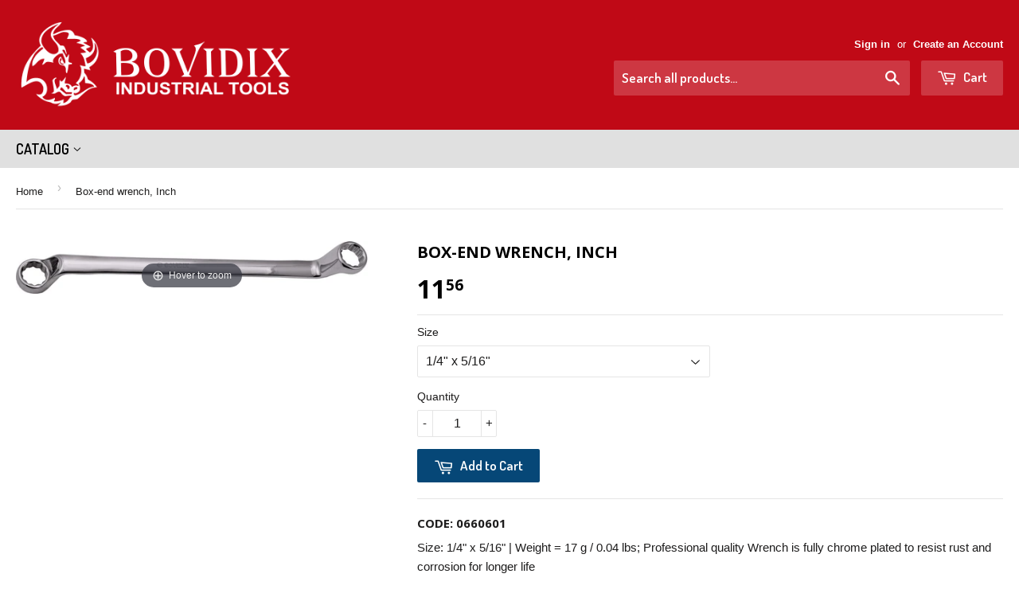

--- FILE ---
content_type: text/html; charset=utf-8
request_url: https://bovidix.info/products/box-end_wrench_inch
body_size: 17618
content:
<!doctype html>
<!--[if lt IE 7]><html class="no-js lt-ie9 lt-ie8 lt-ie7" lang="en"> <![endif]-->
<!--[if IE 7]><html class="no-js lt-ie9 lt-ie8" lang="en"> <![endif]-->
<!--[if IE 8]><html class="no-js lt-ie9" lang="en"> <![endif]-->
<!--[if IE 9 ]><html class="ie9 no-js"> <![endif]-->
<!--[if (gt IE 9)|!(IE)]><!--> <html class="no-touch no-js"> <!--<![endif]-->
<head>

  <!-- Basic page needs ================================================== -->
  <meta charset="utf-8">
  <meta http-equiv="X-UA-Compatible" content="IE=edge,chrome=1">

  
  <link rel="shortcut icon" href="//bovidix.info/cdn/shop/t/3/assets/favicon.png?v=60546320309751135971568669910" type="image/png" />
  

  <!-- Title and description ================================================== -->
  <title>
  Box-end wrench, Inch &ndash; Bovidix
  </title>

  
  <meta name="description" content="Size: 1/4&quot; x 5/16&quot; | Weight = 17 g / 0.04 lbs; Professional quality Wrench is fully chrome plated to resist rust and corrosion for longer life">
  

  <!-- Product meta ================================================== -->
  
  <meta property="og:type" content="product">
  <meta property="og:title" content="Box-end wrench, Inch">
  <meta property="og:url" content="https://bovidix.com/products/box-end_wrench_inch">
  
  <meta property="og:image" content="http://bovidix.info/cdn/shop/products/0660601_0660616_1_grande.jpg?v=1477359145">
  <meta property="og:image:secure_url" content="https://bovidix.info/cdn/shop/products/0660601_0660616_1_grande.jpg?v=1477359145">
  
  <meta property="og:price:amount" content="11.56">
  <meta property="og:price:currency" content="USD">


  <meta property="og:description" content="Size: 1/4&quot; x 5/16&quot; | Weight = 17 g / 0.04 lbs; Professional quality Wrench is fully chrome plated to resist rust and corrosion for longer life">

  <meta property="og:site_name" content="Bovidix">

  


<meta name="twitter:card" content="summary">



  <meta name="twitter:card" content="product">
  <meta name="twitter:title" content="Box-end wrench, Inch">
  <meta name="twitter:description" content="Size: 1/4&quot; x 5/16&quot; | Weight = 17 g / 0.04 lbs; Professional quality Wrench is fully chrome plated to resist rust and corrosion for longer life">
  <meta name="twitter:image" content="https://bovidix.info/cdn/shop/products/0660601_0660616_1_medium.jpg?v=1477359145">
  <meta name="twitter:image:width" content="240">
  <meta name="twitter:image:height" content="240">



  <!-- Helpers ================================================== -->
  <link rel="canonical" href="https://bovidix.com/products/box-end_wrench_inch">
  <meta name="viewport" content="width=device-width,initial-scale=1">

  
  <!-- Ajaxify Cart Plugin ================================================== -->
  <link href="//bovidix.info/cdn/shop/t/3/assets/ajaxify.scss.css?v=128860874660916528651490520061" rel="stylesheet" type="text/css" media="all" />
  

  <!-- CSS ================================================== -->
  <link href="//bovidix.info/cdn/shop/t/3/assets/timber.scss.css?v=77033036118183299061674755691" rel="stylesheet" type="text/css" media="all" />
  

  
    
    
    <link href="//fonts.googleapis.com/css?family=Open+Sans:700" rel="stylesheet" type="text/css" media="all" />
  


  
    
    
    <link href="//fonts.googleapis.com/css?family=Dosis:600" rel="stylesheet" type="text/css" media="all" />
  



  <!-- Header hook for plugins ================================================== -->
  <script>window.performance && window.performance.mark && window.performance.mark('shopify.content_for_header.start');</script><meta id="shopify-digital-wallet" name="shopify-digital-wallet" content="/10074948/digital_wallets/dialog">
<meta name="shopify-checkout-api-token" content="0b0c4f73adff74844ff6e904bb7325fb">
<meta id="in-context-paypal-metadata" data-shop-id="10074948" data-venmo-supported="false" data-environment="production" data-locale="en_US" data-paypal-v4="true" data-currency="USD">
<link rel="alternate" type="application/json+oembed" href="https://bovidix.com/products/box-end_wrench_inch.oembed">
<script async="async" src="/checkouts/internal/preloads.js?locale=en-US"></script>
<link rel="preconnect" href="https://shop.app" crossorigin="anonymous">
<script async="async" src="https://shop.app/checkouts/internal/preloads.js?locale=en-US&shop_id=10074948" crossorigin="anonymous"></script>
<script id="shopify-features" type="application/json">{"accessToken":"0b0c4f73adff74844ff6e904bb7325fb","betas":["rich-media-storefront-analytics"],"domain":"bovidix.info","predictiveSearch":true,"shopId":10074948,"locale":"en"}</script>
<script>var Shopify = Shopify || {};
Shopify.shop = "bovidixstore.myshopify.com";
Shopify.locale = "en";
Shopify.currency = {"active":"USD","rate":"1.0"};
Shopify.country = "US";
Shopify.theme = {"name":"BovidixCurrentMain","id":78032708,"schema_name":null,"schema_version":null,"theme_store_id":679,"role":"main"};
Shopify.theme.handle = "null";
Shopify.theme.style = {"id":null,"handle":null};
Shopify.cdnHost = "bovidix.info/cdn";
Shopify.routes = Shopify.routes || {};
Shopify.routes.root = "/";</script>
<script type="module">!function(o){(o.Shopify=o.Shopify||{}).modules=!0}(window);</script>
<script>!function(o){function n(){var o=[];function n(){o.push(Array.prototype.slice.apply(arguments))}return n.q=o,n}var t=o.Shopify=o.Shopify||{};t.loadFeatures=n(),t.autoloadFeatures=n()}(window);</script>
<script>
  window.ShopifyPay = window.ShopifyPay || {};
  window.ShopifyPay.apiHost = "shop.app\/pay";
  window.ShopifyPay.redirectState = null;
</script>
<script id="shop-js-analytics" type="application/json">{"pageType":"product"}</script>
<script defer="defer" async type="module" src="//bovidix.info/cdn/shopifycloud/shop-js/modules/v2/client.init-shop-cart-sync_COMZFrEa.en.esm.js"></script>
<script defer="defer" async type="module" src="//bovidix.info/cdn/shopifycloud/shop-js/modules/v2/chunk.common_CdXrxk3f.esm.js"></script>
<script type="module">
  await import("//bovidix.info/cdn/shopifycloud/shop-js/modules/v2/client.init-shop-cart-sync_COMZFrEa.en.esm.js");
await import("//bovidix.info/cdn/shopifycloud/shop-js/modules/v2/chunk.common_CdXrxk3f.esm.js");

  window.Shopify.SignInWithShop?.initShopCartSync?.({"fedCMEnabled":true,"windoidEnabled":true});

</script>
<script>
  window.Shopify = window.Shopify || {};
  if (!window.Shopify.featureAssets) window.Shopify.featureAssets = {};
  window.Shopify.featureAssets['shop-js'] = {"shop-cart-sync":["modules/v2/client.shop-cart-sync_CRSPkpKa.en.esm.js","modules/v2/chunk.common_CdXrxk3f.esm.js"],"init-fed-cm":["modules/v2/client.init-fed-cm_DO1JVZ96.en.esm.js","modules/v2/chunk.common_CdXrxk3f.esm.js"],"init-windoid":["modules/v2/client.init-windoid_hXardXh0.en.esm.js","modules/v2/chunk.common_CdXrxk3f.esm.js"],"init-shop-email-lookup-coordinator":["modules/v2/client.init-shop-email-lookup-coordinator_jpxQlUsx.en.esm.js","modules/v2/chunk.common_CdXrxk3f.esm.js"],"shop-toast-manager":["modules/v2/client.shop-toast-manager_C-K0q6-t.en.esm.js","modules/v2/chunk.common_CdXrxk3f.esm.js"],"shop-button":["modules/v2/client.shop-button_B6dBoDg5.en.esm.js","modules/v2/chunk.common_CdXrxk3f.esm.js"],"shop-login-button":["modules/v2/client.shop-login-button_BHRMsoBb.en.esm.js","modules/v2/chunk.common_CdXrxk3f.esm.js","modules/v2/chunk.modal_C89cmTvN.esm.js"],"shop-cash-offers":["modules/v2/client.shop-cash-offers_p6Pw3nax.en.esm.js","modules/v2/chunk.common_CdXrxk3f.esm.js","modules/v2/chunk.modal_C89cmTvN.esm.js"],"avatar":["modules/v2/client.avatar_BTnouDA3.en.esm.js"],"init-shop-cart-sync":["modules/v2/client.init-shop-cart-sync_COMZFrEa.en.esm.js","modules/v2/chunk.common_CdXrxk3f.esm.js"],"init-shop-for-new-customer-accounts":["modules/v2/client.init-shop-for-new-customer-accounts_BNQiNx4m.en.esm.js","modules/v2/client.shop-login-button_BHRMsoBb.en.esm.js","modules/v2/chunk.common_CdXrxk3f.esm.js","modules/v2/chunk.modal_C89cmTvN.esm.js"],"pay-button":["modules/v2/client.pay-button_CRuQ9trT.en.esm.js","modules/v2/chunk.common_CdXrxk3f.esm.js"],"init-customer-accounts-sign-up":["modules/v2/client.init-customer-accounts-sign-up_Q1yheB3t.en.esm.js","modules/v2/client.shop-login-button_BHRMsoBb.en.esm.js","modules/v2/chunk.common_CdXrxk3f.esm.js","modules/v2/chunk.modal_C89cmTvN.esm.js"],"checkout-modal":["modules/v2/client.checkout-modal_DtXVhFgQ.en.esm.js","modules/v2/chunk.common_CdXrxk3f.esm.js","modules/v2/chunk.modal_C89cmTvN.esm.js"],"init-customer-accounts":["modules/v2/client.init-customer-accounts_B5rMd0lj.en.esm.js","modules/v2/client.shop-login-button_BHRMsoBb.en.esm.js","modules/v2/chunk.common_CdXrxk3f.esm.js","modules/v2/chunk.modal_C89cmTvN.esm.js"],"lead-capture":["modules/v2/client.lead-capture_CmGCXBh3.en.esm.js","modules/v2/chunk.common_CdXrxk3f.esm.js","modules/v2/chunk.modal_C89cmTvN.esm.js"],"shop-follow-button":["modules/v2/client.shop-follow-button_CV5C02lv.en.esm.js","modules/v2/chunk.common_CdXrxk3f.esm.js","modules/v2/chunk.modal_C89cmTvN.esm.js"],"shop-login":["modules/v2/client.shop-login_Bz_Zm_XZ.en.esm.js","modules/v2/chunk.common_CdXrxk3f.esm.js","modules/v2/chunk.modal_C89cmTvN.esm.js"],"payment-terms":["modules/v2/client.payment-terms_D7XnU2ez.en.esm.js","modules/v2/chunk.common_CdXrxk3f.esm.js","modules/v2/chunk.modal_C89cmTvN.esm.js"]};
</script>
<script id="__st">var __st={"a":10074948,"offset":-18000,"reqid":"6ef4c647-a54a-4be2-86eb-e4728959c91c-1763528115","pageurl":"bovidix.info\/products\/box-end_wrench_inch","u":"7781296533e5","p":"product","rtyp":"product","rid":5029242500};</script>
<script>window.ShopifyPaypalV4VisibilityTracking = true;</script>
<script id="captcha-bootstrap">!function(){'use strict';const t='contact',e='account',n='new_comment',o=[[t,t],['blogs',n],['comments',n],[t,'customer']],c=[[e,'customer_login'],[e,'guest_login'],[e,'recover_customer_password'],[e,'create_customer']],r=t=>t.map((([t,e])=>`form[action*='/${t}']:not([data-nocaptcha='true']) input[name='form_type'][value='${e}']`)).join(','),a=t=>()=>t?[...document.querySelectorAll(t)].map((t=>t.form)):[];function s(){const t=[...o],e=r(t);return a(e)}const i='password',u='form_key',d=['recaptcha-v3-token','g-recaptcha-response','h-captcha-response',i],f=()=>{try{return window.sessionStorage}catch{return}},m='__shopify_v',_=t=>t.elements[u];function p(t,e,n=!1){try{const o=window.sessionStorage,c=JSON.parse(o.getItem(e)),{data:r}=function(t){const{data:e,action:n}=t;return t[m]||n?{data:e,action:n}:{data:t,action:n}}(c);for(const[e,n]of Object.entries(r))t.elements[e]&&(t.elements[e].value=n);n&&o.removeItem(e)}catch(o){console.error('form repopulation failed',{error:o})}}const l='form_type',E='cptcha';function T(t){t.dataset[E]=!0}const w=window,h=w.document,L='Shopify',v='ce_forms',y='captcha';let A=!1;((t,e)=>{const n=(g='f06e6c50-85a8-45c8-87d0-21a2b65856fe',I='https://cdn.shopify.com/shopifycloud/storefront-forms-hcaptcha/ce_storefront_forms_captcha_hcaptcha.v1.5.2.iife.js',D={infoText:'Protected by hCaptcha',privacyText:'Privacy',termsText:'Terms'},(t,e,n)=>{const o=w[L][v],c=o.bindForm;if(c)return c(t,g,e,D).then(n);var r;o.q.push([[t,g,e,D],n]),r=I,A||(h.body.append(Object.assign(h.createElement('script'),{id:'captcha-provider',async:!0,src:r})),A=!0)});var g,I,D;w[L]=w[L]||{},w[L][v]=w[L][v]||{},w[L][v].q=[],w[L][y]=w[L][y]||{},w[L][y].protect=function(t,e){n(t,void 0,e),T(t)},Object.freeze(w[L][y]),function(t,e,n,w,h,L){const[v,y,A,g]=function(t,e,n){const i=e?o:[],u=t?c:[],d=[...i,...u],f=r(d),m=r(i),_=r(d.filter((([t,e])=>n.includes(e))));return[a(f),a(m),a(_),s()]}(w,h,L),I=t=>{const e=t.target;return e instanceof HTMLFormElement?e:e&&e.form},D=t=>v().includes(t);t.addEventListener('submit',(t=>{const e=I(t);if(!e)return;const n=D(e)&&!e.dataset.hcaptchaBound&&!e.dataset.recaptchaBound,o=_(e),c=g().includes(e)&&(!o||!o.value);(n||c)&&t.preventDefault(),c&&!n&&(function(t){try{if(!f())return;!function(t){const e=f();if(!e)return;const n=_(t);if(!n)return;const o=n.value;o&&e.removeItem(o)}(t);const e=Array.from(Array(32),(()=>Math.random().toString(36)[2])).join('');!function(t,e){_(t)||t.append(Object.assign(document.createElement('input'),{type:'hidden',name:u})),t.elements[u].value=e}(t,e),function(t,e){const n=f();if(!n)return;const o=[...t.querySelectorAll(`input[type='${i}']`)].map((({name:t})=>t)),c=[...d,...o],r={};for(const[a,s]of new FormData(t).entries())c.includes(a)||(r[a]=s);n.setItem(e,JSON.stringify({[m]:1,action:t.action,data:r}))}(t,e)}catch(e){console.error('failed to persist form',e)}}(e),e.submit())}));const S=(t,e)=>{t&&!t.dataset[E]&&(n(t,e.some((e=>e===t))),T(t))};for(const o of['focusin','change'])t.addEventListener(o,(t=>{const e=I(t);D(e)&&S(e,y())}));const B=e.get('form_key'),M=e.get(l),P=B&&M;t.addEventListener('DOMContentLoaded',(()=>{const t=y();if(P)for(const e of t)e.elements[l].value===M&&p(e,B);[...new Set([...A(),...v().filter((t=>'true'===t.dataset.shopifyCaptcha))])].forEach((e=>S(e,t)))}))}(h,new URLSearchParams(w.location.search),n,t,e,['guest_login'])})(!0,!0)}();</script>
<script integrity="sha256-52AcMU7V7pcBOXWImdc/TAGTFKeNjmkeM1Pvks/DTgc=" data-source-attribution="shopify.loadfeatures" defer="defer" src="//bovidix.info/cdn/shopifycloud/storefront/assets/storefront/load_feature-81c60534.js" crossorigin="anonymous"></script>
<script crossorigin="anonymous" defer="defer" src="//bovidix.info/cdn/shopifycloud/storefront/assets/shopify_pay/storefront-65b4c6d7.js?v=20250812"></script>
<script data-source-attribution="shopify.dynamic_checkout.dynamic.init">var Shopify=Shopify||{};Shopify.PaymentButton=Shopify.PaymentButton||{isStorefrontPortableWallets:!0,init:function(){window.Shopify.PaymentButton.init=function(){};var t=document.createElement("script");t.src="https://bovidix.info/cdn/shopifycloud/portable-wallets/latest/portable-wallets.en.js",t.type="module",document.head.appendChild(t)}};
</script>
<script data-source-attribution="shopify.dynamic_checkout.buyer_consent">
  function portableWalletsHideBuyerConsent(e){var t=document.getElementById("shopify-buyer-consent"),n=document.getElementById("shopify-subscription-policy-button");t&&n&&(t.classList.add("hidden"),t.setAttribute("aria-hidden","true"),n.removeEventListener("click",e))}function portableWalletsShowBuyerConsent(e){var t=document.getElementById("shopify-buyer-consent"),n=document.getElementById("shopify-subscription-policy-button");t&&n&&(t.classList.remove("hidden"),t.removeAttribute("aria-hidden"),n.addEventListener("click",e))}window.Shopify?.PaymentButton&&(window.Shopify.PaymentButton.hideBuyerConsent=portableWalletsHideBuyerConsent,window.Shopify.PaymentButton.showBuyerConsent=portableWalletsShowBuyerConsent);
</script>
<script data-source-attribution="shopify.dynamic_checkout.cart.bootstrap">document.addEventListener("DOMContentLoaded",(function(){function t(){return document.querySelector("shopify-accelerated-checkout-cart, shopify-accelerated-checkout")}if(t())Shopify.PaymentButton.init();else{new MutationObserver((function(e,n){t()&&(Shopify.PaymentButton.init(),n.disconnect())})).observe(document.body,{childList:!0,subtree:!0})}}));
</script>
<link id="shopify-accelerated-checkout-styles" rel="stylesheet" media="screen" href="https://bovidix.info/cdn/shopifycloud/portable-wallets/latest/accelerated-checkout-backwards-compat.css" crossorigin="anonymous">
<style id="shopify-accelerated-checkout-cart">
        #shopify-buyer-consent {
  margin-top: 1em;
  display: inline-block;
  width: 100%;
}

#shopify-buyer-consent.hidden {
  display: none;
}

#shopify-subscription-policy-button {
  background: none;
  border: none;
  padding: 0;
  text-decoration: underline;
  font-size: inherit;
  cursor: pointer;
}

#shopify-subscription-policy-button::before {
  box-shadow: none;
}

      </style>

<script>window.performance && window.performance.mark && window.performance.mark('shopify.content_for_header.end');</script>

  

<!--[if lt IE 9]>
<script src="//cdnjs.cloudflare.com/ajax/libs/html5shiv/3.7.2/html5shiv.min.js" type="text/javascript"></script>
<script src="//bovidix.info/cdn/shop/t/3/assets/respond.min.js?v=52248677837542619231449704779" type="text/javascript"></script>
<link href="//bovidix.info/cdn/shop/t/3/assets/respond-proxy.html" id="respond-proxy" rel="respond-proxy" />
<link href="//bovidix.com/search?q=122a1cdac444da4f17ba951f370107e0" id="respond-redirect" rel="respond-redirect" />
<script src="//bovidix.com/search?q=122a1cdac444da4f17ba951f370107e0" type="text/javascript"></script>
<![endif]-->
<!--[if (lte IE 9) ]><script src="//bovidix.info/cdn/shop/t/3/assets/match-media.min.js?v=159635276924582161481449704779" type="text/javascript"></script><![endif]-->


  
  

  <script src="//ajax.googleapis.com/ajax/libs/jquery/1.11.0/jquery.min.js" type="text/javascript"></script>
  <script src="//bovidix.info/cdn/shop/t/3/assets/modernizr.min.js?v=26620055551102246001449704779" type="text/javascript"></script>


	
    
    <script src="//bovidix.info/cdn/shop/t/3/assets/magiczoomplus.js?v=57247911148645947051483838394" type="text/javascript"></script>
    <script src="//bovidix.info/cdn/shop/t/3/assets/magiczoomplus.sirv.js?v=29523756230569085291477361563" type="text/javascript"></script>
    <link href="//bovidix.info/cdn/shop/t/3/assets/magiczoomplus.css?v=64394774992621968811477361562" rel="stylesheet" type="text/css" media="all" />
    <link href="//bovidix.info/cdn/shop/t/3/assets/magiczoomplus.additional.css?v=45208366884752688821477361564" rel="stylesheet" type="text/css" media="all" />
    <script type="text/javascript">
    mzOptions = {
		'zoomWidth':'230%',
		'zoomHeight':'420',
		'zoomPosition':'right',
		'zoomDistance':15,
		'selectorTrigger':'click',
		'transitionEffect':true,
		'lazyZoom':false,
		'rightClick':true,
		'zoomMode':'zoom',
		'zoomOn':'hover',
		'upscale':true,
		'smoothing':true,
		'variableZoom':false,
		'zoomCaption':'off',
		'expand':'off',
		'expandZoomMode':'zoom',
		'expandZoomOn':'click',
		'expandCaption':true,
		'closeOnClickOutside':true,
		'cssClass':'white-bg',
		'hint':'once',
		'textHoverZoomHint':'Hover to zoom',
		'textClickZoomHint':'Click to zoom',
		'textExpandHint':'Click to expand',
		'textBtnClose':'Close',
		'textBtnNext':'Next',
		'textBtnPrev':'Previous'
    }
    mzMobileOptions = {
		'zoomMode':'zoom',
		'textHoverZoomHint':'Touch to zoom',
		'textClickZoomHint':'Double tap to zoom',
		'textExpandHint':'Tap to expand'
    }
    </script>
    

<link href="https://monorail-edge.shopifysvc.com" rel="dns-prefetch">
<script>(function(){if ("sendBeacon" in navigator && "performance" in window) {try {var session_token_from_headers = performance.getEntriesByType('navigation')[0].serverTiming.find(x => x.name == '_s').description;} catch {var session_token_from_headers = undefined;}var session_cookie_matches = document.cookie.match(/_shopify_s=([^;]*)/);var session_token_from_cookie = session_cookie_matches && session_cookie_matches.length === 2 ? session_cookie_matches[1] : "";var session_token = session_token_from_headers || session_token_from_cookie || "";function handle_abandonment_event(e) {var entries = performance.getEntries().filter(function(entry) {return /monorail-edge.shopifysvc.com/.test(entry.name);});if (!window.abandonment_tracked && entries.length === 0) {window.abandonment_tracked = true;var currentMs = Date.now();var navigation_start = performance.timing.navigationStart;var payload = {shop_id: 10074948,url: window.location.href,navigation_start,duration: currentMs - navigation_start,session_token,page_type: "product"};window.navigator.sendBeacon("https://monorail-edge.shopifysvc.com/v1/produce", JSON.stringify({schema_id: "online_store_buyer_site_abandonment/1.1",payload: payload,metadata: {event_created_at_ms: currentMs,event_sent_at_ms: currentMs}}));}}window.addEventListener('pagehide', handle_abandonment_event);}}());</script>
<script id="web-pixels-manager-setup">(function e(e,d,r,n,o){if(void 0===o&&(o={}),!Boolean(null===(a=null===(i=window.Shopify)||void 0===i?void 0:i.analytics)||void 0===a?void 0:a.replayQueue)){var i,a;window.Shopify=window.Shopify||{};var t=window.Shopify;t.analytics=t.analytics||{};var s=t.analytics;s.replayQueue=[],s.publish=function(e,d,r){return s.replayQueue.push([e,d,r]),!0};try{self.performance.mark("wpm:start")}catch(e){}var l=function(){var e={modern:/Edge?\/(1{2}[4-9]|1[2-9]\d|[2-9]\d{2}|\d{4,})\.\d+(\.\d+|)|Firefox\/(1{2}[4-9]|1[2-9]\d|[2-9]\d{2}|\d{4,})\.\d+(\.\d+|)|Chrom(ium|e)\/(9{2}|\d{3,})\.\d+(\.\d+|)|(Maci|X1{2}).+ Version\/(15\.\d+|(1[6-9]|[2-9]\d|\d{3,})\.\d+)([,.]\d+|)( \(\w+\)|)( Mobile\/\w+|) Safari\/|Chrome.+OPR\/(9{2}|\d{3,})\.\d+\.\d+|(CPU[ +]OS|iPhone[ +]OS|CPU[ +]iPhone|CPU IPhone OS|CPU iPad OS)[ +]+(15[._]\d+|(1[6-9]|[2-9]\d|\d{3,})[._]\d+)([._]\d+|)|Android:?[ /-](13[3-9]|1[4-9]\d|[2-9]\d{2}|\d{4,})(\.\d+|)(\.\d+|)|Android.+Firefox\/(13[5-9]|1[4-9]\d|[2-9]\d{2}|\d{4,})\.\d+(\.\d+|)|Android.+Chrom(ium|e)\/(13[3-9]|1[4-9]\d|[2-9]\d{2}|\d{4,})\.\d+(\.\d+|)|SamsungBrowser\/([2-9]\d|\d{3,})\.\d+/,legacy:/Edge?\/(1[6-9]|[2-9]\d|\d{3,})\.\d+(\.\d+|)|Firefox\/(5[4-9]|[6-9]\d|\d{3,})\.\d+(\.\d+|)|Chrom(ium|e)\/(5[1-9]|[6-9]\d|\d{3,})\.\d+(\.\d+|)([\d.]+$|.*Safari\/(?![\d.]+ Edge\/[\d.]+$))|(Maci|X1{2}).+ Version\/(10\.\d+|(1[1-9]|[2-9]\d|\d{3,})\.\d+)([,.]\d+|)( \(\w+\)|)( Mobile\/\w+|) Safari\/|Chrome.+OPR\/(3[89]|[4-9]\d|\d{3,})\.\d+\.\d+|(CPU[ +]OS|iPhone[ +]OS|CPU[ +]iPhone|CPU IPhone OS|CPU iPad OS)[ +]+(10[._]\d+|(1[1-9]|[2-9]\d|\d{3,})[._]\d+)([._]\d+|)|Android:?[ /-](13[3-9]|1[4-9]\d|[2-9]\d{2}|\d{4,})(\.\d+|)(\.\d+|)|Mobile Safari.+OPR\/([89]\d|\d{3,})\.\d+\.\d+|Android.+Firefox\/(13[5-9]|1[4-9]\d|[2-9]\d{2}|\d{4,})\.\d+(\.\d+|)|Android.+Chrom(ium|e)\/(13[3-9]|1[4-9]\d|[2-9]\d{2}|\d{4,})\.\d+(\.\d+|)|Android.+(UC? ?Browser|UCWEB|U3)[ /]?(15\.([5-9]|\d{2,})|(1[6-9]|[2-9]\d|\d{3,})\.\d+)\.\d+|SamsungBrowser\/(5\.\d+|([6-9]|\d{2,})\.\d+)|Android.+MQ{2}Browser\/(14(\.(9|\d{2,})|)|(1[5-9]|[2-9]\d|\d{3,})(\.\d+|))(\.\d+|)|K[Aa][Ii]OS\/(3\.\d+|([4-9]|\d{2,})\.\d+)(\.\d+|)/},d=e.modern,r=e.legacy,n=navigator.userAgent;return n.match(d)?"modern":n.match(r)?"legacy":"unknown"}(),u="modern"===l?"modern":"legacy",c=(null!=n?n:{modern:"",legacy:""})[u],f=function(e){return[e.baseUrl,"/wpm","/b",e.hashVersion,"modern"===e.buildTarget?"m":"l",".js"].join("")}({baseUrl:d,hashVersion:r,buildTarget:u}),m=function(e){var d=e.version,r=e.bundleTarget,n=e.surface,o=e.pageUrl,i=e.monorailEndpoint;return{emit:function(e){var a=e.status,t=e.errorMsg,s=(new Date).getTime(),l=JSON.stringify({metadata:{event_sent_at_ms:s},events:[{schema_id:"web_pixels_manager_load/3.1",payload:{version:d,bundle_target:r,page_url:o,status:a,surface:n,error_msg:t},metadata:{event_created_at_ms:s}}]});if(!i)return console&&console.warn&&console.warn("[Web Pixels Manager] No Monorail endpoint provided, skipping logging."),!1;try{return self.navigator.sendBeacon.bind(self.navigator)(i,l)}catch(e){}var u=new XMLHttpRequest;try{return u.open("POST",i,!0),u.setRequestHeader("Content-Type","text/plain"),u.send(l),!0}catch(e){return console&&console.warn&&console.warn("[Web Pixels Manager] Got an unhandled error while logging to Monorail."),!1}}}}({version:r,bundleTarget:l,surface:e.surface,pageUrl:self.location.href,monorailEndpoint:e.monorailEndpoint});try{o.browserTarget=l,function(e){var d=e.src,r=e.async,n=void 0===r||r,o=e.onload,i=e.onerror,a=e.sri,t=e.scriptDataAttributes,s=void 0===t?{}:t,l=document.createElement("script"),u=document.querySelector("head"),c=document.querySelector("body");if(l.async=n,l.src=d,a&&(l.integrity=a,l.crossOrigin="anonymous"),s)for(var f in s)if(Object.prototype.hasOwnProperty.call(s,f))try{l.dataset[f]=s[f]}catch(e){}if(o&&l.addEventListener("load",o),i&&l.addEventListener("error",i),u)u.appendChild(l);else{if(!c)throw new Error("Did not find a head or body element to append the script");c.appendChild(l)}}({src:f,async:!0,onload:function(){if(!function(){var e,d;return Boolean(null===(d=null===(e=window.Shopify)||void 0===e?void 0:e.analytics)||void 0===d?void 0:d.initialized)}()){var d=window.webPixelsManager.init(e)||void 0;if(d){var r=window.Shopify.analytics;r.replayQueue.forEach((function(e){var r=e[0],n=e[1],o=e[2];d.publishCustomEvent(r,n,o)})),r.replayQueue=[],r.publish=d.publishCustomEvent,r.visitor=d.visitor,r.initialized=!0}}},onerror:function(){return m.emit({status:"failed",errorMsg:"".concat(f," has failed to load")})},sri:function(e){var d=/^sha384-[A-Za-z0-9+/=]+$/;return"string"==typeof e&&d.test(e)}(c)?c:"",scriptDataAttributes:o}),m.emit({status:"loading"})}catch(e){m.emit({status:"failed",errorMsg:(null==e?void 0:e.message)||"Unknown error"})}}})({shopId: 10074948,storefrontBaseUrl: "https://bovidix.com",extensionsBaseUrl: "https://extensions.shopifycdn.com/cdn/shopifycloud/web-pixels-manager",monorailEndpoint: "https://monorail-edge.shopifysvc.com/unstable/produce_batch",surface: "storefront-renderer",enabledBetaFlags: ["2dca8a86"],webPixelsConfigList: [{"id":"75792583","eventPayloadVersion":"v1","runtimeContext":"LAX","scriptVersion":"1","type":"CUSTOM","privacyPurposes":["ANALYTICS"],"name":"Google Analytics tag (migrated)"},{"id":"shopify-app-pixel","configuration":"{}","eventPayloadVersion":"v1","runtimeContext":"STRICT","scriptVersion":"0450","apiClientId":"shopify-pixel","type":"APP","privacyPurposes":["ANALYTICS","MARKETING"]},{"id":"shopify-custom-pixel","eventPayloadVersion":"v1","runtimeContext":"LAX","scriptVersion":"0450","apiClientId":"shopify-pixel","type":"CUSTOM","privacyPurposes":["ANALYTICS","MARKETING"]}],isMerchantRequest: false,initData: {"shop":{"name":"Bovidix","paymentSettings":{"currencyCode":"USD"},"myshopifyDomain":"bovidixstore.myshopify.com","countryCode":"US","storefrontUrl":"https:\/\/bovidix.com"},"customer":null,"cart":null,"checkout":null,"productVariants":[{"price":{"amount":11.56,"currencyCode":"USD"},"product":{"title":"Box-end wrench, Inch","vendor":"Bovidix","id":"5029242500","untranslatedTitle":"Box-end wrench, Inch","url":"\/products\/box-end_wrench_inch","type":"Combination Wrenches"},"id":"19966494468","image":{"src":"\/\/bovidix.info\/cdn\/shop\/products\/0660601_0660616_1.jpg?v=1477359145"},"sku":"0660601","title":"1\/4\" x 5\/16\"","untranslatedTitle":"1\/4\" x 5\/16\""},{"price":{"amount":12.99,"currencyCode":"USD"},"product":{"title":"Box-end wrench, Inch","vendor":"Bovidix","id":"5029242500","untranslatedTitle":"Box-end wrench, Inch","url":"\/products\/box-end_wrench_inch","type":"Combination Wrenches"},"id":"19966494532","image":{"src":"\/\/bovidix.info\/cdn\/shop\/products\/0660601_0660616_1.jpg?v=1477359145"},"sku":"0660602","title":"5\/16\" x 3\/8\"","untranslatedTitle":"5\/16\" x 3\/8\""},{"price":{"amount":15.36,"currencyCode":"USD"},"product":{"title":"Box-end wrench, Inch","vendor":"Bovidix","id":"5029242500","untranslatedTitle":"Box-end wrench, Inch","url":"\/products\/box-end_wrench_inch","type":"Combination Wrenches"},"id":"19966494596","image":{"src":"\/\/bovidix.info\/cdn\/shop\/products\/0660601_0660616_1.jpg?v=1477359145"},"sku":"0660603","title":"3\/8\" x 7\/16\"","untranslatedTitle":"3\/8\" x 7\/16\""},{"price":{"amount":17.11,"currencyCode":"USD"},"product":{"title":"Box-end wrench, Inch","vendor":"Bovidix","id":"5029242500","untranslatedTitle":"Box-end wrench, Inch","url":"\/products\/box-end_wrench_inch","type":"Combination Wrenches"},"id":"19966494660","image":{"src":"\/\/bovidix.info\/cdn\/shop\/products\/0660601_0660616_1.jpg?v=1477359145"},"sku":"0660604","title":"7\/16\" x 1\/2\"","untranslatedTitle":"7\/16\" x 1\/2\""},{"price":{"amount":17.11,"currencyCode":"USD"},"product":{"title":"Box-end wrench, Inch","vendor":"Bovidix","id":"5029242500","untranslatedTitle":"Box-end wrench, Inch","url":"\/products\/box-end_wrench_inch","type":"Combination Wrenches"},"id":"19966494724","image":{"src":"\/\/bovidix.info\/cdn\/shop\/products\/0660601_0660616_1.jpg?v=1477359145"},"sku":"0660605","title":"1\/2\" x 9\/16\"","untranslatedTitle":"1\/2\" x 9\/16\""},{"price":{"amount":19.48,"currencyCode":"USD"},"product":{"title":"Box-end wrench, Inch","vendor":"Bovidix","id":"5029242500","untranslatedTitle":"Box-end wrench, Inch","url":"\/products\/box-end_wrench_inch","type":"Combination Wrenches"},"id":"19966494788","image":{"src":"\/\/bovidix.info\/cdn\/shop\/products\/0660601_0660616_1.jpg?v=1477359145"},"sku":"0660606","title":"9\/16\" x 5\/8\"","untranslatedTitle":"9\/16\" x 5\/8\""},{"price":{"amount":21.86,"currencyCode":"USD"},"product":{"title":"Box-end wrench, Inch","vendor":"Bovidix","id":"5029242500","untranslatedTitle":"Box-end wrench, Inch","url":"\/products\/box-end_wrench_inch","type":"Combination Wrenches"},"id":"19966494852","image":{"src":"\/\/bovidix.info\/cdn\/shop\/products\/0660601_0660616_1.jpg?v=1477359145"},"sku":"0660607","title":"5\/8\" x 11\/16\"","untranslatedTitle":"5\/8\" x 11\/16\""},{"price":{"amount":24.87,"currencyCode":"USD"},"product":{"title":"Box-end wrench, Inch","vendor":"Bovidix","id":"5029242500","untranslatedTitle":"Box-end wrench, Inch","url":"\/products\/box-end_wrench_inch","type":"Combination Wrenches"},"id":"19966494916","image":{"src":"\/\/bovidix.info\/cdn\/shop\/products\/0660601_0660616_1.jpg?v=1477359145"},"sku":"0660608","title":"11\/16\" x 3\/4\"","untranslatedTitle":"11\/16\" x 3\/4\""},{"price":{"amount":27.24,"currencyCode":"USD"},"product":{"title":"Box-end wrench, Inch","vendor":"Bovidix","id":"5029242500","untranslatedTitle":"Box-end wrench, Inch","url":"\/products\/box-end_wrench_inch","type":"Combination Wrenches"},"id":"19966494980","image":{"src":"\/\/bovidix.info\/cdn\/shop\/products\/0660601_0660616_1.jpg?v=1477359145"},"sku":"0660609","title":"13\/16\" x 7\/8\"","untranslatedTitle":"13\/16\" x 7\/8\""},{"price":{"amount":31.28,"currencyCode":"USD"},"product":{"title":"Box-end wrench, Inch","vendor":"Bovidix","id":"5029242500","untranslatedTitle":"Box-end wrench, Inch","url":"\/products\/box-end_wrench_inch","type":"Combination Wrenches"},"id":"19966495044","image":{"src":"\/\/bovidix.info\/cdn\/shop\/products\/0660601_0660616_1.jpg?v=1477359145"},"sku":"0660610","title":"7\/8\" x 15\/16\"","untranslatedTitle":"7\/8\" x 15\/16\""},{"price":{"amount":35.64,"currencyCode":"USD"},"product":{"title":"Box-end wrench, Inch","vendor":"Bovidix","id":"5029242500","untranslatedTitle":"Box-end wrench, Inch","url":"\/products\/box-end_wrench_inch","type":"Combination Wrenches"},"id":"19966495108","image":{"src":"\/\/bovidix.info\/cdn\/shop\/products\/0660601_0660616_1.jpg?v=1477359145"},"sku":"0660611","title":"15\/16\" x 1\"","untranslatedTitle":"15\/16\" x 1\""},{"price":{"amount":37.54,"currencyCode":"USD"},"product":{"title":"Box-end wrench, Inch","vendor":"Bovidix","id":"5029242500","untranslatedTitle":"Box-end wrench, Inch","url":"\/products\/box-end_wrench_inch","type":"Combination Wrenches"},"id":"19966495172","image":{"src":"\/\/bovidix.info\/cdn\/shop\/products\/0660601_0660616_1.jpg?v=1477359145"},"sku":"0660612","title":"1\" x 1-1\/8\"","untranslatedTitle":"1\" x 1-1\/8\""},{"price":{"amount":44.35,"currencyCode":"USD"},"product":{"title":"Box-end wrench, Inch","vendor":"Bovidix","id":"5029242500","untranslatedTitle":"Box-end wrench, Inch","url":"\/products\/box-end_wrench_inch","type":"Combination Wrenches"},"id":"19966495236","image":{"src":"\/\/bovidix.info\/cdn\/shop\/products\/0660601_0660616_1.jpg?v=1477359145"},"sku":"0660613","title":"1-1\/8\" x 1-1\/4\"","untranslatedTitle":"1-1\/8\" x 1-1\/4\""},{"price":{"amount":106.92,"currencyCode":"USD"},"product":{"title":"Box-end wrench, Inch","vendor":"Bovidix","id":"5029242500","untranslatedTitle":"Box-end wrench, Inch","url":"\/products\/box-end_wrench_inch","type":"Combination Wrenches"},"id":"19966495300","image":{"src":"\/\/bovidix.info\/cdn\/shop\/products\/0660601_0660616_1.jpg?v=1477359145"},"sku":"0660614","title":"1-3\/8\" x 1-1\/2\"","untranslatedTitle":"1-3\/8\" x 1-1\/2\""},{"price":{"amount":106.92,"currencyCode":"USD"},"product":{"title":"Box-end wrench, Inch","vendor":"Bovidix","id":"5029242500","untranslatedTitle":"Box-end wrench, Inch","url":"\/products\/box-end_wrench_inch","type":"Combination Wrenches"},"id":"19966495364","image":{"src":"\/\/bovidix.info\/cdn\/shop\/products\/0660601_0660616_1.jpg?v=1477359145"},"sku":"0660615","title":"1-7\/16\" x 1-5\/8\"","untranslatedTitle":"1-7\/16\" x 1-5\/8\""},{"price":{"amount":162.36,"currencyCode":"USD"},"product":{"title":"Box-end wrench, Inch","vendor":"Bovidix","id":"5029242500","untranslatedTitle":"Box-end wrench, Inch","url":"\/products\/box-end_wrench_inch","type":"Combination Wrenches"},"id":"19966495428","image":{"src":"\/\/bovidix.info\/cdn\/shop\/products\/0660601_0660616_1.jpg?v=1477359145"},"sku":"0660616","title":"1-13\/16\" x 2\"","untranslatedTitle":"1-13\/16\" x 2\""}],"purchasingCompany":null},},"https://bovidix.info/cdn","ae1676cfwd2530674p4253c800m34e853cb",{"modern":"","legacy":""},{"shopId":"10074948","storefrontBaseUrl":"https:\/\/bovidix.com","extensionBaseUrl":"https:\/\/extensions.shopifycdn.com\/cdn\/shopifycloud\/web-pixels-manager","surface":"storefront-renderer","enabledBetaFlags":"[\"2dca8a86\"]","isMerchantRequest":"false","hashVersion":"ae1676cfwd2530674p4253c800m34e853cb","publish":"custom","events":"[[\"page_viewed\",{}],[\"product_viewed\",{\"productVariant\":{\"price\":{\"amount\":11.56,\"currencyCode\":\"USD\"},\"product\":{\"title\":\"Box-end wrench, Inch\",\"vendor\":\"Bovidix\",\"id\":\"5029242500\",\"untranslatedTitle\":\"Box-end wrench, Inch\",\"url\":\"\/products\/box-end_wrench_inch\",\"type\":\"Combination Wrenches\"},\"id\":\"19966494468\",\"image\":{\"src\":\"\/\/bovidix.info\/cdn\/shop\/products\/0660601_0660616_1.jpg?v=1477359145\"},\"sku\":\"0660601\",\"title\":\"1\/4\\\" x 5\/16\\\"\",\"untranslatedTitle\":\"1\/4\\\" x 5\/16\\\"\"}}]]"});</script><script>
  window.ShopifyAnalytics = window.ShopifyAnalytics || {};
  window.ShopifyAnalytics.meta = window.ShopifyAnalytics.meta || {};
  window.ShopifyAnalytics.meta.currency = 'USD';
  var meta = {"product":{"id":5029242500,"gid":"gid:\/\/shopify\/Product\/5029242500","vendor":"Bovidix","type":"Combination Wrenches","variants":[{"id":19966494468,"price":1156,"name":"Box-end wrench, Inch - 1\/4\" x 5\/16\"","public_title":"1\/4\" x 5\/16\"","sku":"0660601"},{"id":19966494532,"price":1299,"name":"Box-end wrench, Inch - 5\/16\" x 3\/8\"","public_title":"5\/16\" x 3\/8\"","sku":"0660602"},{"id":19966494596,"price":1536,"name":"Box-end wrench, Inch - 3\/8\" x 7\/16\"","public_title":"3\/8\" x 7\/16\"","sku":"0660603"},{"id":19966494660,"price":1711,"name":"Box-end wrench, Inch - 7\/16\" x 1\/2\"","public_title":"7\/16\" x 1\/2\"","sku":"0660604"},{"id":19966494724,"price":1711,"name":"Box-end wrench, Inch - 1\/2\" x 9\/16\"","public_title":"1\/2\" x 9\/16\"","sku":"0660605"},{"id":19966494788,"price":1948,"name":"Box-end wrench, Inch - 9\/16\" x 5\/8\"","public_title":"9\/16\" x 5\/8\"","sku":"0660606"},{"id":19966494852,"price":2186,"name":"Box-end wrench, Inch - 5\/8\" x 11\/16\"","public_title":"5\/8\" x 11\/16\"","sku":"0660607"},{"id":19966494916,"price":2487,"name":"Box-end wrench, Inch - 11\/16\" x 3\/4\"","public_title":"11\/16\" x 3\/4\"","sku":"0660608"},{"id":19966494980,"price":2724,"name":"Box-end wrench, Inch - 13\/16\" x 7\/8\"","public_title":"13\/16\" x 7\/8\"","sku":"0660609"},{"id":19966495044,"price":3128,"name":"Box-end wrench, Inch - 7\/8\" x 15\/16\"","public_title":"7\/8\" x 15\/16\"","sku":"0660610"},{"id":19966495108,"price":3564,"name":"Box-end wrench, Inch - 15\/16\" x 1\"","public_title":"15\/16\" x 1\"","sku":"0660611"},{"id":19966495172,"price":3754,"name":"Box-end wrench, Inch - 1\" x 1-1\/8\"","public_title":"1\" x 1-1\/8\"","sku":"0660612"},{"id":19966495236,"price":4435,"name":"Box-end wrench, Inch - 1-1\/8\" x 1-1\/4\"","public_title":"1-1\/8\" x 1-1\/4\"","sku":"0660613"},{"id":19966495300,"price":10692,"name":"Box-end wrench, Inch - 1-3\/8\" x 1-1\/2\"","public_title":"1-3\/8\" x 1-1\/2\"","sku":"0660614"},{"id":19966495364,"price":10692,"name":"Box-end wrench, Inch - 1-7\/16\" x 1-5\/8\"","public_title":"1-7\/16\" x 1-5\/8\"","sku":"0660615"},{"id":19966495428,"price":16236,"name":"Box-end wrench, Inch - 1-13\/16\" x 2\"","public_title":"1-13\/16\" x 2\"","sku":"0660616"}],"remote":false},"page":{"pageType":"product","resourceType":"product","resourceId":5029242500}};
  for (var attr in meta) {
    window.ShopifyAnalytics.meta[attr] = meta[attr];
  }
</script>
<script class="analytics">
  (function () {
    var customDocumentWrite = function(content) {
      var jquery = null;

      if (window.jQuery) {
        jquery = window.jQuery;
      } else if (window.Checkout && window.Checkout.$) {
        jquery = window.Checkout.$;
      }

      if (jquery) {
        jquery('body').append(content);
      }
    };

    var hasLoggedConversion = function(token) {
      if (token) {
        return document.cookie.indexOf('loggedConversion=' + token) !== -1;
      }
      return false;
    }

    var setCookieIfConversion = function(token) {
      if (token) {
        var twoMonthsFromNow = new Date(Date.now());
        twoMonthsFromNow.setMonth(twoMonthsFromNow.getMonth() + 2);

        document.cookie = 'loggedConversion=' + token + '; expires=' + twoMonthsFromNow;
      }
    }

    var trekkie = window.ShopifyAnalytics.lib = window.trekkie = window.trekkie || [];
    if (trekkie.integrations) {
      return;
    }
    trekkie.methods = [
      'identify',
      'page',
      'ready',
      'track',
      'trackForm',
      'trackLink'
    ];
    trekkie.factory = function(method) {
      return function() {
        var args = Array.prototype.slice.call(arguments);
        args.unshift(method);
        trekkie.push(args);
        return trekkie;
      };
    };
    for (var i = 0; i < trekkie.methods.length; i++) {
      var key = trekkie.methods[i];
      trekkie[key] = trekkie.factory(key);
    }
    trekkie.load = function(config) {
      trekkie.config = config || {};
      trekkie.config.initialDocumentCookie = document.cookie;
      var first = document.getElementsByTagName('script')[0];
      var script = document.createElement('script');
      script.type = 'text/javascript';
      script.onerror = function(e) {
        var scriptFallback = document.createElement('script');
        scriptFallback.type = 'text/javascript';
        scriptFallback.onerror = function(error) {
                var Monorail = {
      produce: function produce(monorailDomain, schemaId, payload) {
        var currentMs = new Date().getTime();
        var event = {
          schema_id: schemaId,
          payload: payload,
          metadata: {
            event_created_at_ms: currentMs,
            event_sent_at_ms: currentMs
          }
        };
        return Monorail.sendRequest("https://" + monorailDomain + "/v1/produce", JSON.stringify(event));
      },
      sendRequest: function sendRequest(endpointUrl, payload) {
        // Try the sendBeacon API
        if (window && window.navigator && typeof window.navigator.sendBeacon === 'function' && typeof window.Blob === 'function' && !Monorail.isIos12()) {
          var blobData = new window.Blob([payload], {
            type: 'text/plain'
          });

          if (window.navigator.sendBeacon(endpointUrl, blobData)) {
            return true;
          } // sendBeacon was not successful

        } // XHR beacon

        var xhr = new XMLHttpRequest();

        try {
          xhr.open('POST', endpointUrl);
          xhr.setRequestHeader('Content-Type', 'text/plain');
          xhr.send(payload);
        } catch (e) {
          console.log(e);
        }

        return false;
      },
      isIos12: function isIos12() {
        return window.navigator.userAgent.lastIndexOf('iPhone; CPU iPhone OS 12_') !== -1 || window.navigator.userAgent.lastIndexOf('iPad; CPU OS 12_') !== -1;
      }
    };
    Monorail.produce('monorail-edge.shopifysvc.com',
      'trekkie_storefront_load_errors/1.1',
      {shop_id: 10074948,
      theme_id: 78032708,
      app_name: "storefront",
      context_url: window.location.href,
      source_url: "//bovidix.info/cdn/s/trekkie.storefront.308893168db1679b4a9f8a086857af995740364f.min.js"});

        };
        scriptFallback.async = true;
        scriptFallback.src = '//bovidix.info/cdn/s/trekkie.storefront.308893168db1679b4a9f8a086857af995740364f.min.js';
        first.parentNode.insertBefore(scriptFallback, first);
      };
      script.async = true;
      script.src = '//bovidix.info/cdn/s/trekkie.storefront.308893168db1679b4a9f8a086857af995740364f.min.js';
      first.parentNode.insertBefore(script, first);
    };
    trekkie.load(
      {"Trekkie":{"appName":"storefront","development":false,"defaultAttributes":{"shopId":10074948,"isMerchantRequest":null,"themeId":78032708,"themeCityHash":"10014691736675331438","contentLanguage":"en","currency":"USD","eventMetadataId":"753ff2ce-32cc-4506-95fe-48bef511679d"},"isServerSideCookieWritingEnabled":true,"monorailRegion":"shop_domain","enabledBetaFlags":["f0df213a"]},"Session Attribution":{},"S2S":{"facebookCapiEnabled":false,"source":"trekkie-storefront-renderer","apiClientId":580111}}
    );

    var loaded = false;
    trekkie.ready(function() {
      if (loaded) return;
      loaded = true;

      window.ShopifyAnalytics.lib = window.trekkie;

      var originalDocumentWrite = document.write;
      document.write = customDocumentWrite;
      try { window.ShopifyAnalytics.merchantGoogleAnalytics.call(this); } catch(error) {};
      document.write = originalDocumentWrite;

      window.ShopifyAnalytics.lib.page(null,{"pageType":"product","resourceType":"product","resourceId":5029242500,"shopifyEmitted":true});

      var match = window.location.pathname.match(/checkouts\/(.+)\/(thank_you|post_purchase)/)
      var token = match? match[1]: undefined;
      if (!hasLoggedConversion(token)) {
        setCookieIfConversion(token);
        window.ShopifyAnalytics.lib.track("Viewed Product",{"currency":"USD","variantId":19966494468,"productId":5029242500,"productGid":"gid:\/\/shopify\/Product\/5029242500","name":"Box-end wrench, Inch - 1\/4\" x 5\/16\"","price":"11.56","sku":"0660601","brand":"Bovidix","variant":"1\/4\" x 5\/16\"","category":"Combination Wrenches","nonInteraction":true,"remote":false},undefined,undefined,{"shopifyEmitted":true});
      window.ShopifyAnalytics.lib.track("monorail:\/\/trekkie_storefront_viewed_product\/1.1",{"currency":"USD","variantId":19966494468,"productId":5029242500,"productGid":"gid:\/\/shopify\/Product\/5029242500","name":"Box-end wrench, Inch - 1\/4\" x 5\/16\"","price":"11.56","sku":"0660601","brand":"Bovidix","variant":"1\/4\" x 5\/16\"","category":"Combination Wrenches","nonInteraction":true,"remote":false,"referer":"https:\/\/bovidix.info\/products\/box-end_wrench_inch"});
      }
    });


        var eventsListenerScript = document.createElement('script');
        eventsListenerScript.async = true;
        eventsListenerScript.src = "//bovidix.info/cdn/shopifycloud/storefront/assets/shop_events_listener-3da45d37.js";
        document.getElementsByTagName('head')[0].appendChild(eventsListenerScript);

})();</script>
  <script>
  if (!window.ga || (window.ga && typeof window.ga !== 'function')) {
    window.ga = function ga() {
      (window.ga.q = window.ga.q || []).push(arguments);
      if (window.Shopify && window.Shopify.analytics && typeof window.Shopify.analytics.publish === 'function') {
        window.Shopify.analytics.publish("ga_stub_called", {}, {sendTo: "google_osp_migration"});
      }
      console.error("Shopify's Google Analytics stub called with:", Array.from(arguments), "\nSee https://help.shopify.com/manual/promoting-marketing/pixels/pixel-migration#google for more information.");
    };
    if (window.Shopify && window.Shopify.analytics && typeof window.Shopify.analytics.publish === 'function') {
      window.Shopify.analytics.publish("ga_stub_initialized", {}, {sendTo: "google_osp_migration"});
    }
  }
</script>
<script
  defer
  src="https://bovidix.info/cdn/shopifycloud/perf-kit/shopify-perf-kit-2.1.2.min.js"
  data-application="storefront-renderer"
  data-shop-id="10074948"
  data-render-region="gcp-us-central1"
  data-page-type="product"
  data-theme-instance-id="78032708"
  data-theme-name=""
  data-theme-version=""
  data-monorail-region="shop_domain"
  data-resource-timing-sampling-rate="10"
  data-shs="true"
  data-shs-beacon="true"
  data-shs-export-with-fetch="true"
  data-shs-logs-sample-rate="1"
></script>
</head>

<body id="box-end-wrench-inch" class="template-product" >
<!-- Google Tag Manager (noscript) -->
<noscript><iframe src="https://www.googletagmanager.com/ns.html?id=GTM-N2WHK6P"
height="0" width="0" style="display:none;visibility:hidden"></iframe></noscript>
<!-- End Google Tag Manager (noscript) -->  

  <header class="site-header" role="banner">
    <div class="wrapper">

      <div class="grid--full">
        <div class="grid-item large--one-half">
          
            <div class="h1 header-logo" itemscope itemtype="http://schema.org/Organization">
          
            
              <a href="/" itemprop="url">
                <img src="//bovidix.info/cdn/shop/t/3/assets/logo.png?v=63418164771810125831478761260" alt="Bovidix" itemprop="logo">
              </a>
            
          
            </div>
          
        </div>

        <div class="grid-item large--one-half text-center large--text-right">
          
            <div class="site-header--text-links medium-down--hide">
              

              
                <span class="site-header--meta-links medium-down--hide">
                  
                    <a href="/account/login" id="customer_login_link">Sign in</a>
                    
                    <span class="site-header--spacer">or</span>
                    <a href="/account/register" id="customer_register_link">Create an Account</a>
                    
                  
                </span>
              
            </div>

            <br class="medium-down--hide">
          

          <form action="/search" method="get" class="search-bar" role="search">
  <input type="hidden" name="type" value="product">

  <input type="search" name="q" value="" placeholder="Search all products..." aria-label="Search all products...">
  <button type="submit" class="search-bar--submit icon-fallback-text">
    <span class="icon icon-search" aria-hidden="true"></span>
    <span class="fallback-text">Search</span>
  </button>
</form>


          <a href="/cart" class="header-cart-btn cart-toggle">
            <span class="icon icon-cart"></span>
            Cart <span class="cart-count cart-badge--desktop hidden-count">0</span>
          </a>
        </div>
      </div>

    </div>
  </header>

  <nav class="nav-bar" role="navigation">
    <div class="wrapper">
      <form action="/search" method="get" class="search-bar" role="search">
  <input type="hidden" name="type" value="product">

  <input type="search" name="q" value="" placeholder="Search all products..." aria-label="Search all products...">
  <button type="submit" class="search-bar--submit icon-fallback-text">
    <span class="icon icon-search" aria-hidden="true"></span>
    <span class="fallback-text">Search</span>
  </button>
</form>

      <ul class="site-nav" id="accessibleNav">
  
  <li class="large--hide">
    <a href="/">Home</a>
  </li>
  
  
    
    
      <li class="site-nav--has-dropdown" aria-haspopup="true">
        <a href="/pages/products">
          Catalog
          <span class="icon-fallback-text">
            <span class="icon icon-arrow-down" aria-hidden="true"></span>
          </span>
        </a>
        <ul class="site-nav--dropdown">
          
            <li ><a href="/pages/products">ALL PRODUCTS LIST</a></li>
          
            <li ><a href="/collections/toolsets">Tool Sets</a></li>
          
            <li ><a href="/collections/wrenches">Wrenches</a></li>
          
            <li ><a href="/collections/sockets-and-accessories">Sockets and Accessories</a></li>
          
            <li ><a href="/collections/screwdrivers">Screwdrivers</a></li>
          
            <li ><a href="/collections/pliers">Pliers</a></li>
          
            <li ><a href="/collections/organizers-storage">Tool Boxes</a></li>
          
            <li ><a href="/collections/organizers-storage">Storage Cabinets</a></li>
          
            <li ><a href="/collections/air-tools">Air tools</a></li>
          
            <li ><a href="/collections/torque-wrenches">Torque multipliers</a></li>
          
        </ul>
      </li>
    
  

  
    
      <li class="customer-navlink large--hide"><a href="/account/login" id="customer_login_link">Sign in</a></li>
      
      <li class="customer-navlink large--hide"><a href="/account/register" id="customer_register_link">Create an Account</a></li>
      
    
  
</ul>

    </div>
  </nav>

  <div id="mobileNavBar">
    <div class="display-table-cell">
      <a class="menu-toggle mobileNavBar-link">Menu</a>
    </div>
    <div class="display-table-cell">
      <a href="/cart" class="cart-toggle mobileNavBar-link">
        <span class="icon icon-cart"></span>
        Cart <span class="cart-count hidden-count">0</span>
      </a>
    </div>
  </div>

 
  <main class="wrapper main-content" role="main">

    



<nav class="breadcrumb" role="navigation" aria-label="breadcrumbs">
  <a href="/" title="Back to the frontpage">Home</a>

  

    
    <span class="divider" aria-hidden="true">&rsaquo;</span>
    <span class="breadcrumb--truncate">Box-end wrench, Inch</span>

  
</nav>



<div class="grid" itemscope itemtype="http://schema.org/Product">
  <meta itemprop="url" content="https://bovidix.com/products/box-end_wrench_inch">
  <meta itemprop="image" content="//bovidix.info/cdn/shop/products/0660601_0660616_1_grande.jpg?v=1477359145">

  <div class="grid-item large--two-fifths">
    <div class="grid">
      <div class="grid-item large--eleven-twelfths text-center">
        <!-- START MAGICZOOMPLUS IMAGES -->









<div class="MagicToolboxContainer">
    <a href="//bovidix.info/cdn/shop/products/0660601_0660616_1.jpg?v=1477359145" class="MagicZoomPlus" id="zoom5029242500" title="Box-end wrench, Inch"><img itemprop="image" src="//bovidix.info/cdn/shop/products/0660601_0660616_1_large.jpg?v=1477359145" alt="Box-end wrench, Inch" /></a>
    
    
    <div class="MagicToolboxSelectorsContainer" style="display:none">
        
        <a href="//bovidix.info/cdn/shop/products/0660601_0660616_1.jpg?v=1477359145" data-zoom-id="zoom5029242500" data-image="//bovidix.info/cdn/shop/products/0660601_0660616_1_large.jpg?v=1477359145" title="Box-end wrench, Inch"><img src="//bovidix.info/cdn/shop/products/0660601_0660616_1_small.jpg?v=1477359145" alt="Box-end wrench, Inch" /></a>
        
    </div>
    
</div>

<script>
var SirvID = '';
var SirvSpinsPath = 'products/{product-id}/{product-id}.spin';
var SirvProductID = 5029242500;
var SirvIconURL = '//bovidix.info/cdn/shop/t/3/assets/SirvIcon.png?v=30783306643716141781477361557';
</script>
<!-- END MAGICZOOMPLUS IMAGES -->

      </div>
    </div>

  </div>

  <div class="grid-item large--three-fifths">

    <h2 itemprop="name">Box-end wrench, Inch</h2>

    

    <div itemprop="offers" itemscope itemtype="http://schema.org/Offer">

      

      <meta itemprop="priceCurrency" content="USD">
      <meta itemprop="price" content="11.56">

      <ul class="inline-list product-meta">
        <li>
          <span id="productPrice" class="h1">
            







<small> 11<sup>56</sup></small>
          </span>
        </li>
        
        
          <li class="product-meta--review">
            <span class="shopify-product-reviews-badge" data-id="5029242500"></span>
          </li>
        
      </ul>

      <hr id="variantBreak" class="hr--clear hr--small">

      <link itemprop="availability" href="http://schema.org/InStock">

      <form action="/cart/add" method="post" enctype="multipart/form-data" id="addToCartForm">
        <select name="id" id="productSelect" class="product-variants">
          
            

              <option  selected="selected"  data-sku="0660601" value="19966494468">1/4" x 5/16" - $ 11.56 USD</option>

            
          
            

              <option  data-sku="0660602" value="19966494532">5/16" x 3/8" - $ 12.99 USD</option>

            
          
            

              <option  data-sku="0660603" value="19966494596">3/8" x 7/16" - $ 15.36 USD</option>

            
          
            

              <option  data-sku="0660604" value="19966494660">7/16" x 1/2" - $ 17.11 USD</option>

            
          
            

              <option  data-sku="0660605" value="19966494724">1/2" x 9/16" - $ 17.11 USD</option>

            
          
            

              <option  data-sku="0660606" value="19966494788">9/16" x 5/8" - $ 19.48 USD</option>

            
          
            

              <option  data-sku="0660607" value="19966494852">5/8" x 11/16" - $ 21.86 USD</option>

            
          
            

              <option  data-sku="0660608" value="19966494916">11/16" x 3/4" - $ 24.87 USD</option>

            
          
            

              <option  data-sku="0660609" value="19966494980">13/16" x 7/8" - $ 27.24 USD</option>

            
          
            

              <option  data-sku="0660610" value="19966495044">7/8" x 15/16" - $ 31.28 USD</option>

            
          
            

              <option  data-sku="0660611" value="19966495108">15/16" x 1" - $ 35.64 USD</option>

            
          
            

              <option  data-sku="0660612" value="19966495172">1" x 1-1/8" - $ 37.54 USD</option>

            
          
            

              <option  data-sku="0660613" value="19966495236">1-1/8" x 1-1/4" - $ 44.35 USD</option>

            
          
            

              <option  data-sku="0660614" value="19966495300">1-3/8" x 1-1/2" - $ 106.92 USD</option>

            
          
            

              <option  data-sku="0660615" value="19966495364">1-7/16" x 1-5/8" - $ 106.92 USD</option>

            
          
            

              <option  data-sku="0660616" value="19966495428">1-13/16" x 2" - $ 162.36 USD</option>

            
          
        </select>

        
          <label for="quantity" class="quantity-selector">Quantity</label>
          <input type="number" id="quantity" name="quantity" value="1" min="1" class="quantity-selector">
        

        <button type="submit" name="add" id="addToCart" class="btn">
          <span class="icon icon-cart"></span>
          <span id="addToCartText">Add to Cart</span>
        </button>
        
      </form>

      <hr>

    </div>

    <div class="product-description rte" itemprop="description">
      <h6>CODE: <span class="variant-sku"></span></h6>
      <p>Size: 1/4" x 5/16" | Weight = 17 g / 0.04 lbs; Professional quality Wrench is fully chrome plated to resist rust and corrosion for longer life</p>
    </div>

    
      



<div class="social-sharing is-clean" data-permalink="https://bovidix.com/products/box-end_wrench_inch">

  
    <a target="_blank" href="//www.facebook.com/sharer.php?u=https://bovidix.com/products/box-end_wrench_inch" class="share-facebook">
      <span class="icon icon-facebook"></span>
      <span class="share-title">Share</span>
      
        <span class="share-count">0</span>
      
    </a>
  

  

  

    

    

  

  
    <a target="_blank" href="//plus.google.com/share?url=https://bovidix.com/products/box-end_wrench_inch" class="share-google">
      <!-- Cannot get Google+ share count with JS yet -->
      <span class="icon icon-google"></span>
      
        <span class="share-count">+1</span>
      
    </a>
  

</div>

    

  </div>
</div>


  
  





  <hr>
  <span class="h1">We Also Recommend</span>
  <div class="grid-uniform">
    
    
    
      
        
          












<div class="grid-item large--one-fifth medium--one-third small--one-half">

  <a href="/collections/combination-wrenches/products/box-end_wrench_universal" class="product-grid-item">
    <div class="product-grid-image">
      <div class="product-grid-image--centered">
        
        <img src="//bovidix.info/cdn/shop/products/0280822_1_compact.jpg?v=1472867811" alt="Box-end Wrench Universal">
      </div>
    </div>

    <p>Box-end Wrench Universal</p>

    <div class="product-item--price">
      <span class="h1 medium--left">
        







<small> 45<sup>14</sup></small>
      </span>

      
    </div>

    
      <span class="shopify-product-reviews-badge" data-id="5029242692"></span>
    
  </a>

</div>

        
      
    
      
        
      
    
      
        
          












<div class="grid-item large--one-fifth medium--one-third small--one-half">

  <a href="/collections/combination-wrenches/products/box-end_wrench_long_inch" class="product-grid-item">
    <div class="product-grid-image">
      <div class="product-grid-image--centered">
        
        <img src="//bovidix.info/cdn/shop/products/0840201_0840205_1_compact.jpg?v=1478123189" alt="Box-end Wrench, Long, Inch">
      </div>
    </div>

    <p>Box-end Wrench, Long, Inch</p>

    <div class="product-item--price">
      <span class="h1 medium--left">
        







<small> 23<sup>76</sup></small>
      </span>

      
    </div>

    
      <span class="shopify-product-reviews-badge" data-id="5029243268"></span>
    
  </a>

</div>

        
      
    
      
        
          












<div class="grid-item large--one-fifth medium--one-third small--one-half">

  <a href="/collections/combination-wrenches/products/box-end_wrench_long_metric" class="product-grid-item">
    <div class="product-grid-image">
      <div class="product-grid-image--centered">
        
        <img src="//bovidix.info/cdn/shop/products/0840101_0840108_1_compact.jpg?v=1478123304" alt="Box-end Wrench, Long, Metric">
      </div>
    </div>

    <p>Box-end Wrench, Long, Metric</p>

    <div class="product-item--price">
      <span class="h1 medium--left">
        







<small> 23<sup>76</sup></small>
      </span>

      
    </div>

    
      <span class="shopify-product-reviews-badge" data-id="5029243332"></span>
    
  </a>

</div>

        
      
    
      
        
          












<div class="grid-item large--one-fifth medium--one-third small--one-half">

  <a href="/collections/combination-wrenches/products/box-end_wrench_metric" class="product-grid-item">
    <div class="product-grid-image">
      <div class="product-grid-image--centered">
        
        <img src="//bovidix.info/cdn/shop/products/0650504_1_compact.jpg?v=1478122979" alt="Box-end wrench, Metric">
      </div>
    </div>

    <p>Box-end wrench, Metric</p>

    <div class="product-item--price">
      <span class="h1 medium--left">
        







<small> 11<sup>40</sup></small>
      </span>

      
    </div>

    
      <span class="shopify-product-reviews-badge" data-id="5029242628"></span>
    
  </a>

</div>

        
      
    
      
        
          












<div class="grid-item large--one-fifth medium--one-third small--one-half">

  <a href="/collections/combination-wrenches/products/combination_spherical_wrench_inch" class="product-grid-item">
    <div class="product-grid-image">
      <div class="product-grid-image--centered">
        
        <img src="//bovidix.info/cdn/shop/products/6162008_6162026_1_compact.jpg?v=1478122605" alt="Combination Spherical Wrench, Inch">
      </div>
    </div>

    <p>Combination Spherical Wrench, Inch</p>

    <div class="product-item--price">
      <span class="h1 medium--left">
        







<small> 12<sup>51</sup></small>
      </span>

      
    </div>

    
      <span class="shopify-product-reviews-badge" data-id="5029240452"></span>
    
  </a>

</div>

        
      
    
  </div>





  <hr>
  <div id="shopify-product-reviews" data-id="5029242500"></div>


<script src="//bovidix.info/cdn/shopifycloud/storefront/assets/themes_support/option_selection-b017cd28.js" type="text/javascript"></script>
<script>

  // Pre-loading product images, to avoid a lag when a thumbnail is clicked, or
  // when a variant is selected that has a variant image.
  Shopify.Image.preload(["\/\/bovidix.info\/cdn\/shop\/products\/0660601_0660616_1.jpg?v=1477359145"], 'large');

  var selectCallback = function(variant, selector) {
    if (variant) {
	  	$('.variant-sku').text(variant.sku);
	}
	else {
  		$('.variant-sku').text(variant.sku);
	}

    var $addToCart = $('#addToCart'),
        $productPrice = $('#productPrice'),
        $comparePrice = $('#comparePrice'),
        $variantQuantity = $('#variantQuantity'),
        $quantityElements = $('.quantity-selector, label + .js-qty'),
        $addToCartText = $('#addToCartText'),
        $featuredImage = $('#productPhotoImg');

    if (variant) {
      // Update variant image, if one is set
      // Call timber.switchImage function in shop.js
      if (variant.featured_image) {
        var newImg = variant.featured_image,
            el = $featuredImage[0];
        $(function() {
          Shopify.Image.switchImage(newImg, el, timber.switchImage);
        });
      }

      // Select a valid variant if available
      if (variant.available) {
        // We have a valid product variant, so enable the submit button
        $addToCart.removeClass('disabled').prop('disabled', false);
        $addToCartText.html("Add to Cart");

        // Show how many items are left, if below 10
        


        $quantityElements.show();
      } else {
        // Variant is sold out, disable the submit button
        $addToCart.addClass('disabled').prop('disabled', true);
        $addToCartText.html("Sold Out");
        $variantQuantity.removeClass('is-visible');
        $quantityElements.hide();
      }

      // Regardless of stock, update the product price
      var customPriceFormat = timber.formatMoney( Shopify.formatMoney(variant.price, "$ {{amount}}") );
      $productPrice.html(customPriceFormat);

      // Also update and show the product's compare price if necessary
      if ( variant.compare_at_price > variant.price ) {
        var priceSaving = timber.formatSaleTag( Shopify.formatMoney(variant.compare_at_price - variant.price, "$ {{amount}}") );
        
        $comparePrice.html("Save [$]".replace('[$]', priceSaving)).show();
      } else {
        $comparePrice.hide();
      }

    } else {
      // The variant doesn't exist, disable submit button.
      // This may be an error or notice that a specific variant is not available.
      $addToCart.addClass('disabled').prop('disabled', true);
      $addToCartText.html("Unavailable");
      $variantQuantity.removeClass('is-visible');
      $quantityElements.hide();
    }
  };

  jQuery(function($) {
    new Shopify.OptionSelectors('productSelect', {
      product: {"id":5029242500,"title":"Box-end wrench, Inch","handle":"box-end_wrench_inch","description":"\u003cp\u003eSize: 1\/4\" x 5\/16\" | Weight = 17 g \/ 0.04 lbs; Professional quality Wrench is fully chrome plated to resist rust and corrosion for longer life\u003c\/p\u003e","published_at":"2016-06-03T22:07:02-04:00","created_at":"2016-06-03T22:07:02-04:00","vendor":"Bovidix","type":"Combination Wrenches","tags":["Style_Standard","Units_Inch"],"price":1156,"price_min":1156,"price_max":16236,"available":true,"price_varies":true,"compare_at_price":null,"compare_at_price_min":0,"compare_at_price_max":0,"compare_at_price_varies":false,"variants":[{"id":19966494468,"title":"1\/4\" x 5\/16\"","option1":"1\/4\" x 5\/16\"","option2":null,"option3":null,"sku":"0660601","requires_shipping":true,"taxable":true,"featured_image":null,"available":true,"name":"Box-end wrench, Inch - 1\/4\" x 5\/16\"","public_title":"1\/4\" x 5\/16\"","options":["1\/4\" x 5\/16\""],"price":1156,"weight":64,"compare_at_price":null,"inventory_quantity":1,"inventory_management":"shopify","inventory_policy":"deny","barcode":null,"requires_selling_plan":false,"selling_plan_allocations":[]},{"id":19966494532,"title":"5\/16\" x 3\/8\"","option1":"5\/16\" x 3\/8\"","option2":null,"option3":null,"sku":"0660602","requires_shipping":true,"taxable":true,"featured_image":null,"available":true,"name":"Box-end wrench, Inch - 5\/16\" x 3\/8\"","public_title":"5\/16\" x 3\/8\"","options":["5\/16\" x 3\/8\""],"price":1299,"weight":64,"compare_at_price":null,"inventory_quantity":1,"inventory_management":"shopify","inventory_policy":"deny","barcode":null,"requires_selling_plan":false,"selling_plan_allocations":[]},{"id":19966494596,"title":"3\/8\" x 7\/16\"","option1":"3\/8\" x 7\/16\"","option2":null,"option3":null,"sku":"0660603","requires_shipping":true,"taxable":true,"featured_image":null,"available":true,"name":"Box-end wrench, Inch - 3\/8\" x 7\/16\"","public_title":"3\/8\" x 7\/16\"","options":["3\/8\" x 7\/16\""],"price":1536,"weight":64,"compare_at_price":null,"inventory_quantity":1,"inventory_management":"shopify","inventory_policy":"deny","barcode":null,"requires_selling_plan":false,"selling_plan_allocations":[]},{"id":19966494660,"title":"7\/16\" x 1\/2\"","option1":"7\/16\" x 1\/2\"","option2":null,"option3":null,"sku":"0660604","requires_shipping":true,"taxable":true,"featured_image":null,"available":true,"name":"Box-end wrench, Inch - 7\/16\" x 1\/2\"","public_title":"7\/16\" x 1\/2\"","options":["7\/16\" x 1\/2\""],"price":1711,"weight":91,"compare_at_price":null,"inventory_quantity":1,"inventory_management":"shopify","inventory_policy":"deny","barcode":null,"requires_selling_plan":false,"selling_plan_allocations":[]},{"id":19966494724,"title":"1\/2\" x 9\/16\"","option1":"1\/2\" x 9\/16\"","option2":null,"option3":null,"sku":"0660605","requires_shipping":true,"taxable":true,"featured_image":null,"available":true,"name":"Box-end wrench, Inch - 1\/2\" x 9\/16\"","public_title":"1\/2\" x 9\/16\"","options":["1\/2\" x 9\/16\""],"price":1711,"weight":91,"compare_at_price":null,"inventory_quantity":1,"inventory_management":"shopify","inventory_policy":"deny","barcode":null,"requires_selling_plan":false,"selling_plan_allocations":[]},{"id":19966494788,"title":"9\/16\" x 5\/8\"","option1":"9\/16\" x 5\/8\"","option2":null,"option3":null,"sku":"0660606","requires_shipping":true,"taxable":true,"featured_image":null,"available":true,"name":"Box-end wrench, Inch - 9\/16\" x 5\/8\"","public_title":"9\/16\" x 5\/8\"","options":["9\/16\" x 5\/8\""],"price":1948,"weight":141,"compare_at_price":null,"inventory_quantity":1,"inventory_management":"shopify","inventory_policy":"deny","barcode":null,"requires_selling_plan":false,"selling_plan_allocations":[]},{"id":19966494852,"title":"5\/8\" x 11\/16\"","option1":"5\/8\" x 11\/16\"","option2":null,"option3":null,"sku":"0660607","requires_shipping":true,"taxable":true,"featured_image":null,"available":true,"name":"Box-end wrench, Inch - 5\/8\" x 11\/16\"","public_title":"5\/8\" x 11\/16\"","options":["5\/8\" x 11\/16\""],"price":2186,"weight":150,"compare_at_price":null,"inventory_quantity":1,"inventory_management":"shopify","inventory_policy":"deny","barcode":null,"requires_selling_plan":false,"selling_plan_allocations":[]},{"id":19966494916,"title":"11\/16\" x 3\/4\"","option1":"11\/16\" x 3\/4\"","option2":null,"option3":null,"sku":"0660608","requires_shipping":true,"taxable":true,"featured_image":null,"available":true,"name":"Box-end wrench, Inch - 11\/16\" x 3\/4\"","public_title":"11\/16\" x 3\/4\"","options":["11\/16\" x 3\/4\""],"price":2487,"weight":200,"compare_at_price":null,"inventory_quantity":1,"inventory_management":"shopify","inventory_policy":"deny","barcode":null,"requires_selling_plan":false,"selling_plan_allocations":[]},{"id":19966494980,"title":"13\/16\" x 7\/8\"","option1":"13\/16\" x 7\/8\"","option2":null,"option3":null,"sku":"0660609","requires_shipping":true,"taxable":true,"featured_image":null,"available":true,"name":"Box-end wrench, Inch - 13\/16\" x 7\/8\"","public_title":"13\/16\" x 7\/8\"","options":["13\/16\" x 7\/8\""],"price":2724,"weight":209,"compare_at_price":null,"inventory_quantity":1,"inventory_management":"shopify","inventory_policy":"deny","barcode":null,"requires_selling_plan":false,"selling_plan_allocations":[]},{"id":19966495044,"title":"7\/8\" x 15\/16\"","option1":"7\/8\" x 15\/16\"","option2":null,"option3":null,"sku":"0660610","requires_shipping":true,"taxable":true,"featured_image":null,"available":true,"name":"Box-end wrench, Inch - 7\/8\" x 15\/16\"","public_title":"7\/8\" x 15\/16\"","options":["7\/8\" x 15\/16\""],"price":3128,"weight":249,"compare_at_price":null,"inventory_quantity":1,"inventory_management":"shopify","inventory_policy":"deny","barcode":null,"requires_selling_plan":false,"selling_plan_allocations":[]},{"id":19966495108,"title":"15\/16\" x 1\"","option1":"15\/16\" x 1\"","option2":null,"option3":null,"sku":"0660611","requires_shipping":true,"taxable":true,"featured_image":null,"available":true,"name":"Box-end wrench, Inch - 15\/16\" x 1\"","public_title":"15\/16\" x 1\"","options":["15\/16\" x 1\""],"price":3564,"weight":290,"compare_at_price":null,"inventory_quantity":1,"inventory_management":"shopify","inventory_policy":"deny","barcode":null,"requires_selling_plan":false,"selling_plan_allocations":[]},{"id":19966495172,"title":"1\" x 1-1\/8\"","option1":"1\" x 1-1\/8\"","option2":null,"option3":null,"sku":"0660612","requires_shipping":true,"taxable":true,"featured_image":null,"available":true,"name":"Box-end wrench, Inch - 1\" x 1-1\/8\"","public_title":"1\" x 1-1\/8\"","options":["1\" x 1-1\/8\""],"price":3754,"weight":372,"compare_at_price":null,"inventory_quantity":1,"inventory_management":"shopify","inventory_policy":"deny","barcode":null,"requires_selling_plan":false,"selling_plan_allocations":[]},{"id":19966495236,"title":"1-1\/8\" x 1-1\/4\"","option1":"1-1\/8\" x 1-1\/4\"","option2":null,"option3":null,"sku":"0660613","requires_shipping":true,"taxable":true,"featured_image":null,"available":true,"name":"Box-end wrench, Inch - 1-1\/8\" x 1-1\/4\"","public_title":"1-1\/8\" x 1-1\/4\"","options":["1-1\/8\" x 1-1\/4\""],"price":4435,"weight":531,"compare_at_price":null,"inventory_quantity":1,"inventory_management":"shopify","inventory_policy":"deny","barcode":null,"requires_selling_plan":false,"selling_plan_allocations":[]},{"id":19966495300,"title":"1-3\/8\" x 1-1\/2\"","option1":"1-3\/8\" x 1-1\/2\"","option2":null,"option3":null,"sku":"0660614","requires_shipping":true,"taxable":true,"featured_image":null,"available":true,"name":"Box-end wrench, Inch - 1-3\/8\" x 1-1\/2\"","public_title":"1-3\/8\" x 1-1\/2\"","options":["1-3\/8\" x 1-1\/2\""],"price":10692,"weight":540,"compare_at_price":null,"inventory_quantity":1,"inventory_management":"shopify","inventory_policy":"deny","barcode":null,"requires_selling_plan":false,"selling_plan_allocations":[]},{"id":19966495364,"title":"1-7\/16\" x 1-5\/8\"","option1":"1-7\/16\" x 1-5\/8\"","option2":null,"option3":null,"sku":"0660615","requires_shipping":true,"taxable":true,"featured_image":null,"available":true,"name":"Box-end wrench, Inch - 1-7\/16\" x 1-5\/8\"","public_title":"1-7\/16\" x 1-5\/8\"","options":["1-7\/16\" x 1-5\/8\""],"price":10692,"weight":549,"compare_at_price":null,"inventory_quantity":1,"inventory_management":"shopify","inventory_policy":"deny","barcode":null,"requires_selling_plan":false,"selling_plan_allocations":[]},{"id":19966495428,"title":"1-13\/16\" x 2\"","option1":"1-13\/16\" x 2\"","option2":null,"option3":null,"sku":"0660616","requires_shipping":true,"taxable":true,"featured_image":null,"available":true,"name":"Box-end wrench, Inch - 1-13\/16\" x 2\"","public_title":"1-13\/16\" x 2\"","options":["1-13\/16\" x 2\""],"price":16236,"weight":599,"compare_at_price":null,"inventory_quantity":1,"inventory_management":"shopify","inventory_policy":"deny","barcode":null,"requires_selling_plan":false,"selling_plan_allocations":[]}],"images":["\/\/bovidix.info\/cdn\/shop\/products\/0660601_0660616_1.jpg?v=1477359145"],"featured_image":"\/\/bovidix.info\/cdn\/shop\/products\/0660601_0660616_1.jpg?v=1477359145","options":["Size"],"media":[{"alt":null,"id":94023319586,"position":1,"preview_image":{"aspect_ratio":6.649,"height":154,"width":1024,"src":"\/\/bovidix.info\/cdn\/shop\/products\/0660601_0660616_1.jpg?v=1477359145"},"aspect_ratio":6.649,"height":154,"media_type":"image","src":"\/\/bovidix.info\/cdn\/shop\/products\/0660601_0660616_1.jpg?v=1477359145","width":1024}],"requires_selling_plan":false,"selling_plan_groups":[],"content":"\u003cp\u003eSize: 1\/4\" x 5\/16\" | Weight = 17 g \/ 0.04 lbs; Professional quality Wrench is fully chrome plated to resist rust and corrosion for longer life\u003c\/p\u003e"},
      onVariantSelected: selectCallback,
      enableHistoryState: true
    });

    // Add label if only one product option and it isn't 'Title'. Could be 'Size'.
    
      $('.selector-wrapper:eq(0)').prepend('<label>Size</label>');
    

    // Hide selectors if we only have 1 variant and its title contains 'Default'.
    
      $('#variantBreak').removeClass('hr--clear');
    
  });
</script>


  <script src="//bovidix.info/cdn/shop/t/3/assets/jquery.zoom.min.js?v=7098547149633335911449704779" type="text/javascript"></script>


<script>
(function($) { 
  var variantImages = {},
    thumbnails,
    variant,
    variantImage,
    optionValue;
    
       variant = {"id":19966494468,"title":"1\/4\" x 5\/16\"","option1":"1\/4\" x 5\/16\"","option2":null,"option3":null,"sku":"0660601","requires_shipping":true,"taxable":true,"featured_image":null,"available":true,"name":"Box-end wrench, Inch - 1\/4\" x 5\/16\"","public_title":"1\/4\" x 5\/16\"","options":["1\/4\" x 5\/16\""],"price":1156,"weight":64,"compare_at_price":null,"inventory_quantity":1,"inventory_management":"shopify","inventory_policy":"deny","barcode":null,"requires_selling_plan":false,"selling_plan_allocations":[]};
       if ( typeof variant.featured_image !== 'undefined' && variant.featured_image !== null ) {
         variantImage =  variant.featured_image.src.split('?')[0].replace(/http(s)?:/,'');
         variantImages[variantImage] = variantImages[variantImage] || {};
         
           
           
           if (typeof variantImages[variantImage]["option-0"] === 'undefined') {
             variantImages[variantImage]["option-0"] = "1\/4\" x 5\/16\"";
           }
           else {
             var oldValue = variantImages[variantImage]["option-0"];
             if ( oldValue !== null && oldValue !== "1\/4\" x 5\/16\"" )  {
               variantImages[variantImage]["option-0"] = null;
             }
           }
         
       }
    
       variant = {"id":19966494532,"title":"5\/16\" x 3\/8\"","option1":"5\/16\" x 3\/8\"","option2":null,"option3":null,"sku":"0660602","requires_shipping":true,"taxable":true,"featured_image":null,"available":true,"name":"Box-end wrench, Inch - 5\/16\" x 3\/8\"","public_title":"5\/16\" x 3\/8\"","options":["5\/16\" x 3\/8\""],"price":1299,"weight":64,"compare_at_price":null,"inventory_quantity":1,"inventory_management":"shopify","inventory_policy":"deny","barcode":null,"requires_selling_plan":false,"selling_plan_allocations":[]};
       if ( typeof variant.featured_image !== 'undefined' && variant.featured_image !== null ) {
         variantImage =  variant.featured_image.src.split('?')[0].replace(/http(s)?:/,'');
         variantImages[variantImage] = variantImages[variantImage] || {};
         
           
           
           if (typeof variantImages[variantImage]["option-0"] === 'undefined') {
             variantImages[variantImage]["option-0"] = "5\/16\" x 3\/8\"";
           }
           else {
             var oldValue = variantImages[variantImage]["option-0"];
             if ( oldValue !== null && oldValue !== "5\/16\" x 3\/8\"" )  {
               variantImages[variantImage]["option-0"] = null;
             }
           }
         
       }
    
       variant = {"id":19966494596,"title":"3\/8\" x 7\/16\"","option1":"3\/8\" x 7\/16\"","option2":null,"option3":null,"sku":"0660603","requires_shipping":true,"taxable":true,"featured_image":null,"available":true,"name":"Box-end wrench, Inch - 3\/8\" x 7\/16\"","public_title":"3\/8\" x 7\/16\"","options":["3\/8\" x 7\/16\""],"price":1536,"weight":64,"compare_at_price":null,"inventory_quantity":1,"inventory_management":"shopify","inventory_policy":"deny","barcode":null,"requires_selling_plan":false,"selling_plan_allocations":[]};
       if ( typeof variant.featured_image !== 'undefined' && variant.featured_image !== null ) {
         variantImage =  variant.featured_image.src.split('?')[0].replace(/http(s)?:/,'');
         variantImages[variantImage] = variantImages[variantImage] || {};
         
           
           
           if (typeof variantImages[variantImage]["option-0"] === 'undefined') {
             variantImages[variantImage]["option-0"] = "3\/8\" x 7\/16\"";
           }
           else {
             var oldValue = variantImages[variantImage]["option-0"];
             if ( oldValue !== null && oldValue !== "3\/8\" x 7\/16\"" )  {
               variantImages[variantImage]["option-0"] = null;
             }
           }
         
       }
    
       variant = {"id":19966494660,"title":"7\/16\" x 1\/2\"","option1":"7\/16\" x 1\/2\"","option2":null,"option3":null,"sku":"0660604","requires_shipping":true,"taxable":true,"featured_image":null,"available":true,"name":"Box-end wrench, Inch - 7\/16\" x 1\/2\"","public_title":"7\/16\" x 1\/2\"","options":["7\/16\" x 1\/2\""],"price":1711,"weight":91,"compare_at_price":null,"inventory_quantity":1,"inventory_management":"shopify","inventory_policy":"deny","barcode":null,"requires_selling_plan":false,"selling_plan_allocations":[]};
       if ( typeof variant.featured_image !== 'undefined' && variant.featured_image !== null ) {
         variantImage =  variant.featured_image.src.split('?')[0].replace(/http(s)?:/,'');
         variantImages[variantImage] = variantImages[variantImage] || {};
         
           
           
           if (typeof variantImages[variantImage]["option-0"] === 'undefined') {
             variantImages[variantImage]["option-0"] = "7\/16\" x 1\/2\"";
           }
           else {
             var oldValue = variantImages[variantImage]["option-0"];
             if ( oldValue !== null && oldValue !== "7\/16\" x 1\/2\"" )  {
               variantImages[variantImage]["option-0"] = null;
             }
           }
         
       }
    
       variant = {"id":19966494724,"title":"1\/2\" x 9\/16\"","option1":"1\/2\" x 9\/16\"","option2":null,"option3":null,"sku":"0660605","requires_shipping":true,"taxable":true,"featured_image":null,"available":true,"name":"Box-end wrench, Inch - 1\/2\" x 9\/16\"","public_title":"1\/2\" x 9\/16\"","options":["1\/2\" x 9\/16\""],"price":1711,"weight":91,"compare_at_price":null,"inventory_quantity":1,"inventory_management":"shopify","inventory_policy":"deny","barcode":null,"requires_selling_plan":false,"selling_plan_allocations":[]};
       if ( typeof variant.featured_image !== 'undefined' && variant.featured_image !== null ) {
         variantImage =  variant.featured_image.src.split('?')[0].replace(/http(s)?:/,'');
         variantImages[variantImage] = variantImages[variantImage] || {};
         
           
           
           if (typeof variantImages[variantImage]["option-0"] === 'undefined') {
             variantImages[variantImage]["option-0"] = "1\/2\" x 9\/16\"";
           }
           else {
             var oldValue = variantImages[variantImage]["option-0"];
             if ( oldValue !== null && oldValue !== "1\/2\" x 9\/16\"" )  {
               variantImages[variantImage]["option-0"] = null;
             }
           }
         
       }
    
       variant = {"id":19966494788,"title":"9\/16\" x 5\/8\"","option1":"9\/16\" x 5\/8\"","option2":null,"option3":null,"sku":"0660606","requires_shipping":true,"taxable":true,"featured_image":null,"available":true,"name":"Box-end wrench, Inch - 9\/16\" x 5\/8\"","public_title":"9\/16\" x 5\/8\"","options":["9\/16\" x 5\/8\""],"price":1948,"weight":141,"compare_at_price":null,"inventory_quantity":1,"inventory_management":"shopify","inventory_policy":"deny","barcode":null,"requires_selling_plan":false,"selling_plan_allocations":[]};
       if ( typeof variant.featured_image !== 'undefined' && variant.featured_image !== null ) {
         variantImage =  variant.featured_image.src.split('?')[0].replace(/http(s)?:/,'');
         variantImages[variantImage] = variantImages[variantImage] || {};
         
           
           
           if (typeof variantImages[variantImage]["option-0"] === 'undefined') {
             variantImages[variantImage]["option-0"] = "9\/16\" x 5\/8\"";
           }
           else {
             var oldValue = variantImages[variantImage]["option-0"];
             if ( oldValue !== null && oldValue !== "9\/16\" x 5\/8\"" )  {
               variantImages[variantImage]["option-0"] = null;
             }
           }
         
       }
    
       variant = {"id":19966494852,"title":"5\/8\" x 11\/16\"","option1":"5\/8\" x 11\/16\"","option2":null,"option3":null,"sku":"0660607","requires_shipping":true,"taxable":true,"featured_image":null,"available":true,"name":"Box-end wrench, Inch - 5\/8\" x 11\/16\"","public_title":"5\/8\" x 11\/16\"","options":["5\/8\" x 11\/16\""],"price":2186,"weight":150,"compare_at_price":null,"inventory_quantity":1,"inventory_management":"shopify","inventory_policy":"deny","barcode":null,"requires_selling_plan":false,"selling_plan_allocations":[]};
       if ( typeof variant.featured_image !== 'undefined' && variant.featured_image !== null ) {
         variantImage =  variant.featured_image.src.split('?')[0].replace(/http(s)?:/,'');
         variantImages[variantImage] = variantImages[variantImage] || {};
         
           
           
           if (typeof variantImages[variantImage]["option-0"] === 'undefined') {
             variantImages[variantImage]["option-0"] = "5\/8\" x 11\/16\"";
           }
           else {
             var oldValue = variantImages[variantImage]["option-0"];
             if ( oldValue !== null && oldValue !== "5\/8\" x 11\/16\"" )  {
               variantImages[variantImage]["option-0"] = null;
             }
           }
         
       }
    
       variant = {"id":19966494916,"title":"11\/16\" x 3\/4\"","option1":"11\/16\" x 3\/4\"","option2":null,"option3":null,"sku":"0660608","requires_shipping":true,"taxable":true,"featured_image":null,"available":true,"name":"Box-end wrench, Inch - 11\/16\" x 3\/4\"","public_title":"11\/16\" x 3\/4\"","options":["11\/16\" x 3\/4\""],"price":2487,"weight":200,"compare_at_price":null,"inventory_quantity":1,"inventory_management":"shopify","inventory_policy":"deny","barcode":null,"requires_selling_plan":false,"selling_plan_allocations":[]};
       if ( typeof variant.featured_image !== 'undefined' && variant.featured_image !== null ) {
         variantImage =  variant.featured_image.src.split('?')[0].replace(/http(s)?:/,'');
         variantImages[variantImage] = variantImages[variantImage] || {};
         
           
           
           if (typeof variantImages[variantImage]["option-0"] === 'undefined') {
             variantImages[variantImage]["option-0"] = "11\/16\" x 3\/4\"";
           }
           else {
             var oldValue = variantImages[variantImage]["option-0"];
             if ( oldValue !== null && oldValue !== "11\/16\" x 3\/4\"" )  {
               variantImages[variantImage]["option-0"] = null;
             }
           }
         
       }
    
       variant = {"id":19966494980,"title":"13\/16\" x 7\/8\"","option1":"13\/16\" x 7\/8\"","option2":null,"option3":null,"sku":"0660609","requires_shipping":true,"taxable":true,"featured_image":null,"available":true,"name":"Box-end wrench, Inch - 13\/16\" x 7\/8\"","public_title":"13\/16\" x 7\/8\"","options":["13\/16\" x 7\/8\""],"price":2724,"weight":209,"compare_at_price":null,"inventory_quantity":1,"inventory_management":"shopify","inventory_policy":"deny","barcode":null,"requires_selling_plan":false,"selling_plan_allocations":[]};
       if ( typeof variant.featured_image !== 'undefined' && variant.featured_image !== null ) {
         variantImage =  variant.featured_image.src.split('?')[0].replace(/http(s)?:/,'');
         variantImages[variantImage] = variantImages[variantImage] || {};
         
           
           
           if (typeof variantImages[variantImage]["option-0"] === 'undefined') {
             variantImages[variantImage]["option-0"] = "13\/16\" x 7\/8\"";
           }
           else {
             var oldValue = variantImages[variantImage]["option-0"];
             if ( oldValue !== null && oldValue !== "13\/16\" x 7\/8\"" )  {
               variantImages[variantImage]["option-0"] = null;
             }
           }
         
       }
    
       variant = {"id":19966495044,"title":"7\/8\" x 15\/16\"","option1":"7\/8\" x 15\/16\"","option2":null,"option3":null,"sku":"0660610","requires_shipping":true,"taxable":true,"featured_image":null,"available":true,"name":"Box-end wrench, Inch - 7\/8\" x 15\/16\"","public_title":"7\/8\" x 15\/16\"","options":["7\/8\" x 15\/16\""],"price":3128,"weight":249,"compare_at_price":null,"inventory_quantity":1,"inventory_management":"shopify","inventory_policy":"deny","barcode":null,"requires_selling_plan":false,"selling_plan_allocations":[]};
       if ( typeof variant.featured_image !== 'undefined' && variant.featured_image !== null ) {
         variantImage =  variant.featured_image.src.split('?')[0].replace(/http(s)?:/,'');
         variantImages[variantImage] = variantImages[variantImage] || {};
         
           
           
           if (typeof variantImages[variantImage]["option-0"] === 'undefined') {
             variantImages[variantImage]["option-0"] = "7\/8\" x 15\/16\"";
           }
           else {
             var oldValue = variantImages[variantImage]["option-0"];
             if ( oldValue !== null && oldValue !== "7\/8\" x 15\/16\"" )  {
               variantImages[variantImage]["option-0"] = null;
             }
           }
         
       }
    
       variant = {"id":19966495108,"title":"15\/16\" x 1\"","option1":"15\/16\" x 1\"","option2":null,"option3":null,"sku":"0660611","requires_shipping":true,"taxable":true,"featured_image":null,"available":true,"name":"Box-end wrench, Inch - 15\/16\" x 1\"","public_title":"15\/16\" x 1\"","options":["15\/16\" x 1\""],"price":3564,"weight":290,"compare_at_price":null,"inventory_quantity":1,"inventory_management":"shopify","inventory_policy":"deny","barcode":null,"requires_selling_plan":false,"selling_plan_allocations":[]};
       if ( typeof variant.featured_image !== 'undefined' && variant.featured_image !== null ) {
         variantImage =  variant.featured_image.src.split('?')[0].replace(/http(s)?:/,'');
         variantImages[variantImage] = variantImages[variantImage] || {};
         
           
           
           if (typeof variantImages[variantImage]["option-0"] === 'undefined') {
             variantImages[variantImage]["option-0"] = "15\/16\" x 1\"";
           }
           else {
             var oldValue = variantImages[variantImage]["option-0"];
             if ( oldValue !== null && oldValue !== "15\/16\" x 1\"" )  {
               variantImages[variantImage]["option-0"] = null;
             }
           }
         
       }
    
       variant = {"id":19966495172,"title":"1\" x 1-1\/8\"","option1":"1\" x 1-1\/8\"","option2":null,"option3":null,"sku":"0660612","requires_shipping":true,"taxable":true,"featured_image":null,"available":true,"name":"Box-end wrench, Inch - 1\" x 1-1\/8\"","public_title":"1\" x 1-1\/8\"","options":["1\" x 1-1\/8\""],"price":3754,"weight":372,"compare_at_price":null,"inventory_quantity":1,"inventory_management":"shopify","inventory_policy":"deny","barcode":null,"requires_selling_plan":false,"selling_plan_allocations":[]};
       if ( typeof variant.featured_image !== 'undefined' && variant.featured_image !== null ) {
         variantImage =  variant.featured_image.src.split('?')[0].replace(/http(s)?:/,'');
         variantImages[variantImage] = variantImages[variantImage] || {};
         
           
           
           if (typeof variantImages[variantImage]["option-0"] === 'undefined') {
             variantImages[variantImage]["option-0"] = "1\" x 1-1\/8\"";
           }
           else {
             var oldValue = variantImages[variantImage]["option-0"];
             if ( oldValue !== null && oldValue !== "1\" x 1-1\/8\"" )  {
               variantImages[variantImage]["option-0"] = null;
             }
           }
         
       }
    
       variant = {"id":19966495236,"title":"1-1\/8\" x 1-1\/4\"","option1":"1-1\/8\" x 1-1\/4\"","option2":null,"option3":null,"sku":"0660613","requires_shipping":true,"taxable":true,"featured_image":null,"available":true,"name":"Box-end wrench, Inch - 1-1\/8\" x 1-1\/4\"","public_title":"1-1\/8\" x 1-1\/4\"","options":["1-1\/8\" x 1-1\/4\""],"price":4435,"weight":531,"compare_at_price":null,"inventory_quantity":1,"inventory_management":"shopify","inventory_policy":"deny","barcode":null,"requires_selling_plan":false,"selling_plan_allocations":[]};
       if ( typeof variant.featured_image !== 'undefined' && variant.featured_image !== null ) {
         variantImage =  variant.featured_image.src.split('?')[0].replace(/http(s)?:/,'');
         variantImages[variantImage] = variantImages[variantImage] || {};
         
           
           
           if (typeof variantImages[variantImage]["option-0"] === 'undefined') {
             variantImages[variantImage]["option-0"] = "1-1\/8\" x 1-1\/4\"";
           }
           else {
             var oldValue = variantImages[variantImage]["option-0"];
             if ( oldValue !== null && oldValue !== "1-1\/8\" x 1-1\/4\"" )  {
               variantImages[variantImage]["option-0"] = null;
             }
           }
         
       }
    
       variant = {"id":19966495300,"title":"1-3\/8\" x 1-1\/2\"","option1":"1-3\/8\" x 1-1\/2\"","option2":null,"option3":null,"sku":"0660614","requires_shipping":true,"taxable":true,"featured_image":null,"available":true,"name":"Box-end wrench, Inch - 1-3\/8\" x 1-1\/2\"","public_title":"1-3\/8\" x 1-1\/2\"","options":["1-3\/8\" x 1-1\/2\""],"price":10692,"weight":540,"compare_at_price":null,"inventory_quantity":1,"inventory_management":"shopify","inventory_policy":"deny","barcode":null,"requires_selling_plan":false,"selling_plan_allocations":[]};
       if ( typeof variant.featured_image !== 'undefined' && variant.featured_image !== null ) {
         variantImage =  variant.featured_image.src.split('?')[0].replace(/http(s)?:/,'');
         variantImages[variantImage] = variantImages[variantImage] || {};
         
           
           
           if (typeof variantImages[variantImage]["option-0"] === 'undefined') {
             variantImages[variantImage]["option-0"] = "1-3\/8\" x 1-1\/2\"";
           }
           else {
             var oldValue = variantImages[variantImage]["option-0"];
             if ( oldValue !== null && oldValue !== "1-3\/8\" x 1-1\/2\"" )  {
               variantImages[variantImage]["option-0"] = null;
             }
           }
         
       }
    
       variant = {"id":19966495364,"title":"1-7\/16\" x 1-5\/8\"","option1":"1-7\/16\" x 1-5\/8\"","option2":null,"option3":null,"sku":"0660615","requires_shipping":true,"taxable":true,"featured_image":null,"available":true,"name":"Box-end wrench, Inch - 1-7\/16\" x 1-5\/8\"","public_title":"1-7\/16\" x 1-5\/8\"","options":["1-7\/16\" x 1-5\/8\""],"price":10692,"weight":549,"compare_at_price":null,"inventory_quantity":1,"inventory_management":"shopify","inventory_policy":"deny","barcode":null,"requires_selling_plan":false,"selling_plan_allocations":[]};
       if ( typeof variant.featured_image !== 'undefined' && variant.featured_image !== null ) {
         variantImage =  variant.featured_image.src.split('?')[0].replace(/http(s)?:/,'');
         variantImages[variantImage] = variantImages[variantImage] || {};
         
           
           
           if (typeof variantImages[variantImage]["option-0"] === 'undefined') {
             variantImages[variantImage]["option-0"] = "1-7\/16\" x 1-5\/8\"";
           }
           else {
             var oldValue = variantImages[variantImage]["option-0"];
             if ( oldValue !== null && oldValue !== "1-7\/16\" x 1-5\/8\"" )  {
               variantImages[variantImage]["option-0"] = null;
             }
           }
         
       }
    
       variant = {"id":19966495428,"title":"1-13\/16\" x 2\"","option1":"1-13\/16\" x 2\"","option2":null,"option3":null,"sku":"0660616","requires_shipping":true,"taxable":true,"featured_image":null,"available":true,"name":"Box-end wrench, Inch - 1-13\/16\" x 2\"","public_title":"1-13\/16\" x 2\"","options":["1-13\/16\" x 2\""],"price":16236,"weight":599,"compare_at_price":null,"inventory_quantity":1,"inventory_management":"shopify","inventory_policy":"deny","barcode":null,"requires_selling_plan":false,"selling_plan_allocations":[]};
       if ( typeof variant.featured_image !== 'undefined' && variant.featured_image !== null ) {
         variantImage =  variant.featured_image.src.split('?')[0].replace(/http(s)?:/,'');
         variantImages[variantImage] = variantImages[variantImage] || {};
         
           
           
           if (typeof variantImages[variantImage]["option-0"] === 'undefined') {
             variantImages[variantImage]["option-0"] = "1-13\/16\" x 2\"";
           }
           else {
             var oldValue = variantImages[variantImage]["option-0"];
             if ( oldValue !== null && oldValue !== "1-13\/16\" x 2\"" )  {
               variantImages[variantImage]["option-0"] = null;
             }
           }
         
       }
    
    $(function() {
      thumbnails = $('img[src*="/products/"]').not(':first');
      if (thumbnails.size()) {
        thumbnails.bind('click', function() {
          var image = $(this).attr('src').split('?')[0].replace(/(_thumb\.)|(_small\.)|(_compact\.)|(_medium\.)|(_large\.)|(_grande\.)/,'.');
          if (typeof variantImages[image] !== 'undefined') {
            
            optionValue = variantImages[image]['option-0'];
            if (optionValue !== null && $('.single-option-selector:eq(0) option').filter(function() { return $(this).text() === optionValue }).length) {
              $('.single-option-selector:eq(0)').val(optionValue).trigger('change');
            }
            
          }
        });
      }
    });
})(jQuery);
</script> 


  </main>

  

  <footer class="site-footer small--text-center" role="contentinfo">

    <div class="wrapper">

      <div class="grid">

        
          <div class="grid-item medium--one-half large--three-twelfths">
            <h3>Quick Links</h3>
            <ul>
              
                <li><a href="/pages/about-us">About Us</a></li>
              
                <li><a href="/pages/return-policy">Return Policy</a></li>
              
                <li><a href="/collections/all">All Products</a></li>
              
            </ul>
          </div>
        

        
        <div class="grid-item medium--one-half large--five-twelfths">
          <h3>Get In Touch</h3>
          
            <p>
              
                <a href="mailto:info@bovidix.com" target="_top">info@bovidix.com</a>
              
            </p>
          
          
            <ul class="inline-list social-icons">
              
              
                <li>
                  <a class="icon-fallback-text" href="https://www.facebook.com/bovidix/" title="Bovidix on Facebook">
                    <span class="icon icon-facebook" aria-hidden="true"></span>
                    <span class="fallback-text">Facebook</span>
                  </a>
                </li>
              
              
              
                <li>
                  <a class="icon-fallback-text" href="https://plus.google.com/112605136260433025809" title="Bovidix on Google" rel="publisher">
                    <span class="icon icon-google" aria-hidden="true"></span>
                    <span class="fallback-text">Google</span>
                  </a>
                </li>
              
              
              
              
              
              
            </ul>
          
        </div>
        

        
      </div>

      <hr class="hr--small">

      <div class="grid">
        <div class="grid-item large--two-fifths">
          
            <ul class="legal-links inline-list">
              
            </ul>
          
          <ul class="legal-links inline-list">
            <li>
              &copy; 2025 <a href="/" title="">Bovidix</a>
            </li>
            <li>
           
            </li>
          </ul>
        </div>

        
          <div class="grid-item large--three-fifths large--text-right">
            <ul class="inline-list payment-icons">
              
                <li>
                  <span class="icon-fallback-text">
                    <span class="icon icon-american_express" aria-hidden="true"></span>
                    <span class="fallback-text">american express</span>
                  </span>
                </li>
              
                <li>
                  <span class="icon-fallback-text">
                    <span class="icon icon-diners_club" aria-hidden="true"></span>
                    <span class="fallback-text">diners club</span>
                  </span>
                </li>
              
                <li>
                  <span class="icon-fallback-text">
                    <span class="icon icon-discover" aria-hidden="true"></span>
                    <span class="fallback-text">discover</span>
                  </span>
                </li>
              
                <li>
                  <span class="icon-fallback-text">
                    <span class="icon icon-master" aria-hidden="true"></span>
                    <span class="fallback-text">master</span>
                  </span>
                </li>
              
                <li>
                  <span class="icon-fallback-text">
                    <span class="icon icon-paypal" aria-hidden="true"></span>
                    <span class="fallback-text">paypal</span>
                  </span>
                </li>
              
                <li>
                  <span class="icon-fallback-text">
                    <span class="icon icon-shopify_pay" aria-hidden="true"></span>
                    <span class="fallback-text">shopify pay</span>
                  </span>
                </li>
              
                <li>
                  <span class="icon-fallback-text">
                    <span class="icon icon-visa" aria-hidden="true"></span>
                    <span class="fallback-text">visa</span>
                  </span>
                </li>
              
            </ul>
          </div>
        

      </div>

    </div>

  </footer>

  <script src="//bovidix.info/cdn/shop/t/3/assets/fastclick.min.js?v=29723458539410922371449704778" type="text/javascript"></script>


  <script src="//bovidix.info/cdn/shop/t/3/assets/jquery.flexslider.min.js?v=33237652356059489871449704779" type="text/javascript"></script>


  <script src="//bovidix.info/cdn/shop/t/3/assets/shop.js?v=144053234122357738331464415200" type="text/javascript"></script>
  <script>
  var moneyFormat = '$ {{amount}}';
  </script>


  <script src="//bovidix.info/cdn/shop/t/3/assets/handlebars.min.js?v=79044469952368397291449704778" type="text/javascript"></script>
  
  <script id="cartTemplate" type="text/template">
  
    <form action="/cart" method="post" class="cart-form" novalidate>
      <div class="ajaxifyCart--products">
        {{#items}}
        <div class="ajaxifyCart--product">
          <div class="ajaxifyCart--row" data-line="{{line}}">
            <div class="grid">
              <div class="grid-item large--two-thirds">
                <div class="grid">
                  <div class="grid-item one-quarter">
                    <a href="{{url}}" class="ajaxCart--product-image"><img src="{{img}}" alt=""></a>
                  </div>
                  <div class="grid-item three-quarters">
                    <a href="{{url}}" class="h4">{{name}}</a>
                    <p>{{variation}}</p>
                  </div>
                </div>
              </div>
              <div class="grid-item large--one-third">
                <div class="grid">
                  <div class="grid-item one-third">
                    <div class="ajaxifyCart--qty">
                      <input type="text" name="updates[]" class="ajaxifyCart--num" value="{{itemQty}}" min="0" data-line="{{line}}" aria-label="quantity" pattern="[0-9]*">
                      <span class="ajaxifyCart--qty-adjuster ajaxifyCart--add" data-line="{{line}}" data-qty="{{itemAdd}}">+</span>
                      <span class="ajaxifyCart--qty-adjuster ajaxifyCart--minus" data-line="{{line}}" data-qty="{{itemMinus}}">-</span>
                    </div>
                  </div>
                  <div class="grid-item one-third text-center">
                    <p>{{price}}</p>
                  </div>
                  <div class="grid-item one-third text-right">
                    <p>
                      <small><a href="/cart/change?line={{line}}&amp;quantity=0" class="ajaxifyCart--remove" data-line="{{line}}">Remove</a></small>
                    </p>
                  </div>
                </div>
              </div>
            </div>
          </div>
        </div>
        {{/items}}
      </div>
      <div class="ajaxifyCart--row text-right medium-down--text-center">
        <span class="h3">Subtotal {{totalPrice}}</span>
        <input type="submit" class="{{btnClass}}" name="checkout" value="Checkout">
      </div>
    </form>
  
  </script>
  <script id="drawerTemplate" type="text/template">
  
    <div id="ajaxifyDrawer" class="ajaxify-drawer">
      <div id="ajaxifyCart" class="ajaxifyCart--content {{wrapperClass}}"></div>
    </div>
    <div class="ajaxifyDrawer-caret"><span></span></div>
  
  </script>
  <script id="modalTemplate" type="text/template">
  
    <div id="ajaxifyModal" class="ajaxify-modal">
      <div id="ajaxifyCart" class="ajaxifyCart--content"></div>
    </div>
  
  </script>
  <script id="ajaxifyQty" type="text/template">
  
    <div class="ajaxifyCart--qty">
      <input type="text" class="ajaxifyCart--num" value="{{itemQty}}" min="0" data-line="{{line}}" aria-label="quantity" pattern="[0-9]*">
      <span class="ajaxifyCart--qty-adjuster ajaxifyCart--add" data-line="{{line}}" data-qty="{{itemAdd}}">+</span>
      <span class="ajaxifyCart--qty-adjuster ajaxifyCart--minus" data-line="{{line}}" data-qty="{{itemMinus}}">-</span>
    </div>
  
  </script>
  <script id="jsQty" type="text/template">
  
    <div class="js-qty">
      <input type="text" class="js--num" value="{{itemQty}}" min="1" data-id="{{id}}" aria-label="quantity" pattern="[0-9]*" name="{{inputName}}" id="{{inputId}}">
      <span class="js--qty-adjuster js--add" data-id="{{id}}" data-qty="{{itemAdd}}">+</span>
      <span class="js--qty-adjuster js--minus" data-id="{{id}}" data-qty="{{itemMinus}}">-</span>
    </div>
  
  </script>

  <script src="//bovidix.info/cdn/shop/t/3/assets/ajaxify.js?v=80040691587336606331449704781" type="text/javascript"></script>
  <script>
  jQuery(function($) {
    ajaxifyShopify.init({
      method: 'modal',
      wrapperClass: 'wrapper',
      formSelector: '#addToCartForm',
      addToCartSelector: '#addToCart',
      cartCountSelector: '.cart-count',
      toggleCartButton: '.cart-toggle',
      useCartTemplate: true,
      btnClass: 'btn',
      moneyFormat: "$ {{amount}}",
      disableAjaxCart: false,
      enableQtySelectors: true
    });
  });
  </script>


</body>
</html>
